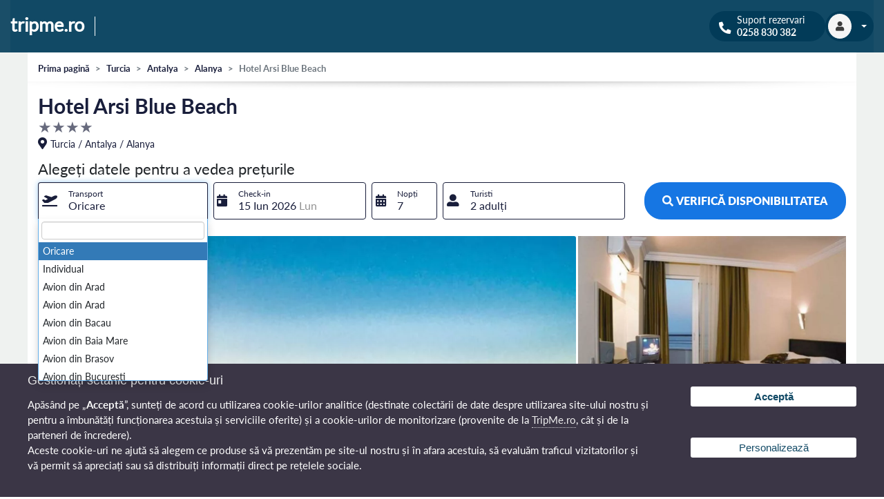

--- FILE ---
content_type: text/html; charset=UTF-8
request_url: https://tripme.ro/turcia/antalya/alanya/hotel-arsi-blue-beach-hotel
body_size: 15561
content:

<!DOCTYPE html>
<html class="no-js" lang="ro">
    <head>
        <!-- Required meta tags -->
        <meta charset="utf-8">
        <meta http-equiv="x-ua-compatible" content="ie=edge">
        <meta name="viewport" content="width=device-width, initial-scale=1.0">

        <link rel="icon" href="/favicon.ico" type="image/x-icon">
        <link rel="apple-touch-icon" sizes="180x180" href="/apple-touch-icon.png">

                <link rel="preload" as="style" href="https://use.fontawesome.com/releases/v5.15.3/css/all.css">
        <link href="https://use.fontawesome.com/releases/v5.15.3/css/all.css" rel="stylesheet">
        
        <meta name="csrf-param" content="_csrf-frontend">
<meta name="csrf-token" content="1ZfXFWgt1cVOADSRgEV1cXgccKfwCh6aGgPNlhfavHnn1plQXhS_iT5PefzyLAwZHEg-xKJAU8V_Ur_BIKjPIA==">
        <title>Hotel Arsi Blue Beach Alanya - Oferte cazare 2026. Rezerva acum!</title>

                    <link rel="preload" href="/fonts/Lato-Bold.ttf" as="font" type="font/ttf" crossorigin>
            <link rel="preload" href="/fonts/Lato-Black.ttf" as="font" type="font/ttf" crossorigin>

            <style>
                @font-face{font-family:'Lato Bold';src:url('/fonts/Lato-Bold.ttf') format('truetype');font-weight:700;font-style:normal;font-display:swap}@font-face{font-family:'Lato Black';src:url('/fonts/Lato-Black.ttf') format('truetype');font-weight:900;font-style:normal;font-display:swap}
            </style>

            <style>.col-12,.col-6,.container,.container-fluid{padding-right:15px;padding-left:15px;width:100%}.navbar,.navbar-nav,.row{display:flex}h1,h2{font-family:Lato,sans-serif;font-weight:400;line-height:1.3;padding:5px 0}body,html,p{line-height:1.25;margin:0;padding:0}.nav-link,.semibold{font-weight:600}body,html{height:100%;font-family:Lato,sans-serif;font-size:14px;-webkit-font-smoothing:antialiased;-moz-osx-font-smoothing:grayscale}*,::after,::before{box-sizing:border-box}.container,.container-fluid{margin-right:auto;margin-left:auto}.row{flex-wrap:wrap;margin-right:-15px;margin-left:-15px}.col-12,.col-6{position:relative;min-height:1px}.col-6{flex:0 0 50%;max-width:50%}.navbar{flex-wrap:wrap;align-items:center;justify-content:space-between;background-color:#114965;padding:.5rem 1rem}.navbar-nav{flex-direction:row;padding-left:0;margin-bottom:0;list-style:none}.nav-link{color:#fff;text-decoration:none;padding:.5rem 1rem;display:block}h1{font-size:35px;margin:0;color:#191e3b}h2{font-size:30px;margin:0}p{font-size:1em}.btn{display:inline-block;font-weight:400;text-align:center;border:1px solid transparent;padding:.375rem .75rem;line-height:1.5;border-radius:.25rem;color:#fff;background-color:#1676e3;transition:color .15s ease-in-out,background-color .15s ease-in-out,border-color .15s ease-in-out,box-shadow .15s ease-in-out;cursor:pointer}.btn-block{display:block;width:100%}.img-fluid{max-width:100%;height:auto}.top-search-form{display:flex;flex-direction:column;gap:.5rem;width:100%}.search-period-drp-container,.sp-container,.st-container,.str-container{flex-basis:auto;width:100%}.search-period-drp-container .date-wrapper{display:flex;align-items:center;height:42px}.search-period-drp-container .selection{display:flex;flex-direction:column;line-height:1.2}.loaded .main-wrapper{visibility:hidden}.icon-load{display:none}footer{order:3;-webkit-order:3}@media screen and (max-width:767px){.col-6{flex:0 0 100%;max-width:100%}h1{font-size:20px}body{font-size:13px!important}.top-search-form{flex-direction:column}}
</style>

                    
        <meta name="keywords" content="vacante Hotel Arsi Blue Beach 2026 Turcia, Hotel Arsi Blue Beach Alanya, cazare Hotel Arsi Blue Beach Alanya">
<meta name="description" content="Oferte cazare Hotel Arsi Blue Beach Alanya si tarife actualizate pentru 2026. Rezerva direct acum online cazare All Inclusive si beneficiaza de super ofertele si reducerile disponibile pe TripMe.ro">
<meta property="og:url" content="https://tripme.ro/turcia/antalya/alanya/hotel-arsi-blue-beach-hotel">
<meta property="og:title" content="Hotel Arsi Blue Beach Alanya - Oferte cazare 2026. Rezerva acum!">
<meta property="og:description" content="Oferte cazare Hotel Arsi Blue Beach Alanya si tarife actualizate pentru 2026. Rezerva direct acum online cazare All Inclusive si beneficiaza de super ofertele si reducerile disponibile pe TripMe.ro">
<meta property="og:image" content="https://tripme.ro/uploads/hotels/2022-02/07/19236/296639.webp">
<meta property="og:site_name" content="TripMe.ro">
<link href="https://tripme.ro/turcia/antalya/alanya/hotel-arsi-blue-beach-hotel" rel="canonical">
<link href="/assets/f9d726d9/themes/smoothness/jquery-ui.min.css?v=1683539753" rel="preload" as="style" onload="this.onload=null;this.rel=&#039;stylesheet&#039;">
<link href="/css/bootstrap/bootstrap-reboot.min.css?v=1666968824" rel="preload" as="style" onload="this.onload=null;this.rel=&#039;stylesheet&#039;">
<link href="/css/bootstrap/bootstrap.min.css?v=1666968824" rel="preload" as="style" onload="this.onload=null;this.rel=&#039;stylesheet&#039;">
<link href="/css/jquery.fancybox.min.css?v=1683539744" rel="preload" as="style" onload="this.onload=null;this.rel=&#039;stylesheet&#039;">
<link href="/css/animate.min.css?v=1683539744" rel="preload" as="style" onload="this.onload=null;this.rel=&#039;stylesheet&#039;">
<link href="/css/select2.min.css?v=1666968824" rel="preload" as="style" onload="this.onload=null;this.rel=&#039;stylesheet&#039;">
<link href="/css/fonts.css?v=1713441040" rel="preload" as="style" onload="this.onload=null;this.rel=&#039;stylesheet&#039;">
<link href="/css/styles.css?v=1765978530" rel="preload" as="style" onload="this.onload=null;this.rel=&#039;stylesheet&#039;">
<link href="/assets/17144436/custom-search-select2.css?v=1757323061" rel="preload" as="style" onload="this.onload=null;this.rel=&#039;stylesheet&#039;">
<link href="/assets/1fef17af/css/searchform.css?v=1754672121" rel="preload" as="style" onload="this.onload=null;this.rel=&#039;stylesheet&#039;">
<link href="/assets/865ba143/css/activeform.min.css?v=1612084140" rel="preload" as="style" onload="this.onload=null;this.rel=&#039;stylesheet&#039;">
<link href="/assets/35118bfe/css/searchperiod.css?v=1754672121" rel="preload" as="style" onload="this.onload=null;this.rel=&#039;stylesheet&#039;">
<link href="/assets/c92c3f39/css/searchtransport.css?v=1744296480" rel="preload" as="style" onload="this.onload=null;this.rel=&#039;stylesheet&#039;">
<link href="/assets/17f70099/css/select2.min.css?v=1683297075" rel="preload" as="style" onload="this.onload=null;this.rel=&#039;stylesheet&#039;">
<link href="/assets/1e334127/css/select2-addl.min.css?v=1683297075" rel="preload" as="style" onload="this.onload=null;this.rel=&#039;stylesheet&#039;">
<link href="/assets/1e334127/css/select2-bootstrap.min.css?v=1683297075" rel="preload" as="style" onload="this.onload=null;this.rel=&#039;stylesheet&#039;">
<link href="/assets/4e51a17a/css/kv-widgets.min.css?v=1612871584" rel="preload" as="style" onload="this.onload=null;this.rel=&#039;stylesheet&#039;">
<link href="/assets/6bcd462e/css/daterangepicker.min.css?v=1675697813" rel="preload" as="style" onload="this.onload=null;this.rel=&#039;stylesheet&#039;">
<link href="/assets/6bcd462e/css/daterangepicker-kv.min.css?v=1675697813" rel="preload" as="style" onload="this.onload=null;this.rel=&#039;stylesheet&#039;">
<link href="/assets/cd6a4e1/css/searchtourists.css?v=1744296480" rel="preload" as="style" onload="this.onload=null;this.rel=&#039;stylesheet&#039;">
<link href="/assets/65d880aa/tourists-selection.css?v=1744296486" rel="preload" as="style" onload="this.onload=null;this.rel=&#039;stylesheet&#039;">
<link href="/assets/3d799887/contentnav.css?v=1768994774" rel="preload" as="style" onload="this.onload=null;this.rel=&#039;stylesheet&#039;">
<link href="/assets/69587e41/leaflet.css?v=1713441195" rel="preload" as="style" onload="this.onload=null;this.rel=&#039;stylesheet&#039;">
<script src="/assets/6bcd462e/js/moment.min.js?v=1675697813" defer></script>
<script src="/assets/6bcd462e/js/locales/ro.js?v=1675697813" defer></script>
<script>document.addEventListener('DOMContentLoaded', function() { var s2options_6cc131ae = {"themeCss":".select2-container--bootstrap","sizeCss":"","doReset":true,"doToggle":false,"doOrder":false}; });
document.addEventListener('DOMContentLoaded', function() { window.select2_51fae44a = {"escapeMarkup":function (markup) { return markup; },"templateSelection":function (state) {return "<i class=\"fas fa-plane-departure\"></i><span class=\"custom-selection\"><span class=\"selection-label\">Transport</span><span class=\"selection-text\">" + state.text + "</span>" },"theme":"bootstrap","width":"100%","language":"en-US"};
 });
document.addEventListener('DOMContentLoaded', function() { window.daterangepicker_6403d5b1 = {"locale":{"format":"DD.MM.YYYY","separator":" ","daysOfWeek":["Du","Lu","Ma","Mi","Jo","Vi","Sâ"],"applyLabel":"Apply","cancelLabel":"Cancel","fromLabel":"From","toLabel":"To","weekLabel":"W","customRangeLabel":"Custom Range","monthNames":moment.monthsShort(),"firstDay":moment.localeData()._week.dow},"autoApply":true,"opens":"right","startDate":"15.06.2026","endDate":"22.06.2026","minDate":"22\/01\/2026","template":"        \u003Cdiv class=\u0022daterangepicker\u0022 data-c=\u0022search-period-from-container\u0022 data-r-c=\u0022search-period-to-container\u0022 data-ch-in-c=\u0022search-period-from-container\u0022 data-ch-out-c=\u0022search-period-to-container\u0022 data-is-ch-out=\u00220\u0022\u003E\n            \u003Cdiv class=\u0022ranges\u0022\u003E\u003C\/div\u003E\n            \u003Cdiv class=\u0022drp-calendar left\u0022\u003E\n                \u003Cdiv class=\u0022calendar-table\u0022\u003E\u003C\/div\u003E\n                \u003Cdiv class=\u0022calendar-time\u0022\u003E\u003C\/div\u003E\n            \u003C\/div\u003E\n            \u003Cdiv class=\u0022drp-calendar right\u0022\u003E\n                \u003Cdiv class=\u0022calendar-table\u0022\u003E\u003C\/div\u003E\n                \u003Cdiv class=\u0022calendar-time\u0022\u003E\u003C\/div\u003E\n            \u003C\/div\u003E\n            \u003Cdiv class=\u0022drp-buttons\u0022\u003E\n                \u003Cspan class=\u0022drp-selected\u0022\u003E\u003C\/span\u003E\n                \u003Cbutton class=\u0022cancelBtn\u0022 type=\u0022button\u0022\u003E\u003C\/button\u003E\n                \u003Cbutton class=\u0022applyBtn\u0022 disabled=\u0022disabled\u0022 type=\u0022button\u0022\u003E\u003C\/button\u003E\n            \u003C\/div\u003E\n        \u003C\/div\u003E","cancelButtonClasses":"btn-default","language":"ro","autoUpdateInput":false};
 });
document.addEventListener('DOMContentLoaded', function() { window.daterangepicker_38ac5d67 = {"locale":{"format":"DD.MM.YYYY","separator":" ","daysOfWeek":["Du","Lu","Ma","Mi","Jo","Vi","Sâ"],"applyLabel":"Apply","cancelLabel":"Cancel","fromLabel":"From","toLabel":"To","weekLabel":"W","customRangeLabel":"Custom Range","monthNames":moment.monthsShort(),"firstDay":moment.localeData()._week.dow},"autoApply":true,"opens":"right","startDate":"15.06.2026","endDate":"22.06.2026","minDate":"22\/01\/2026","template":"        \u003Cdiv class=\u0022daterangepicker\u0022 data-c=\u0022search-period-to-container\u0022 data-r-c=\u0022search-period-from-container\u0022 data-ch-in-c=\u0022search-period-from-container\u0022 data-ch-out-c=\u0022search-period-to-container\u0022 data-is-ch-out=\u00221\u0022\u003E\n            \u003Cdiv class=\u0022ranges\u0022\u003E\u003C\/div\u003E\n            \u003Cdiv class=\u0022drp-calendar left\u0022\u003E\n                \u003Cdiv class=\u0022calendar-table\u0022\u003E\u003C\/div\u003E\n                \u003Cdiv class=\u0022calendar-time\u0022\u003E\u003C\/div\u003E\n            \u003C\/div\u003E\n            \u003Cdiv class=\u0022drp-calendar right\u0022\u003E\n                \u003Cdiv class=\u0022calendar-table\u0022\u003E\u003C\/div\u003E\n                \u003Cdiv class=\u0022calendar-time\u0022\u003E\u003C\/div\u003E\n            \u003C\/div\u003E\n            \u003Cdiv class=\u0022drp-buttons\u0022\u003E\n                \u003Cspan class=\u0022drp-selected\u0022\u003E\u003C\/span\u003E\n                \u003Cbutton class=\u0022cancelBtn\u0022 type=\u0022button\u0022\u003E\u003C\/button\u003E\n                \u003Cbutton class=\u0022applyBtn\u0022 disabled=\u0022disabled\u0022 type=\u0022button\u0022\u003E\u003C\/button\u003E\n            \u003C\/div\u003E\n        \u003C\/div\u003E","cancelButtonClasses":"btn-default","language":"ro","autoUpdateInput":false};
 });
document.addEventListener('DOMContentLoaded', function() { window.select2_2b9118e1 = {"escapeMarkup":function (markup) { return markup; },"templateSelection":function (state) {return "<i class=\"fas fa-calendar-alt\"></i><span class=\"custom-selection\"><span class=\"selection-label\">Nopți</span><span class=\"selection-text\">" + state.text + "</span>" },"theme":"bootstrap","width":"100%","minimumResultsForSearch":Infinity,"language":"en-US"};
 });
document.addEventListener('DOMContentLoaded', function() { if (typeof window.customSearchBaseUrl === 'undefined') {
    window.customSearchBaseUrl = '/';
} });</script>
        
            </head>
    <body class="loaded" data-spy="scroll" data-target="#navbar-example">
                <!-- BEGIN BODY -->

        
        <div class="main-wrapper">
            <!-- BEGIN HEADER -->
            <header class="with-waves">
                
                <div class="bottom-navbar">
                    <div class="container-fluid">
                        <nav class="navbar navbar-expand-lg">
                            <a class="navbar-site" href="/">
                                tripme.ro
                            </a>
                            <div class="navbar-separator d-none d-lg-block"></div>

                            <div class="navbar-icons d-flex d-lg-none">
                                                                    <div class="navbar-icon">
                                        <a class="semibold" href="tel:0258 830 382">
                                            <i class="fas fa-phone-alt"></i>
                                        </a>
                                    </div>
                                
                                <div class="navbar-icon m-m-opnr" data-type="0"><i class="fas fa-user"></i></div>

                                <div class="navbar-icon navbar-toggler collapsed" type="button" data-toggle="collapse"
                                     data-target="#navbarNav" aria-controls="navbarNav" aria-expanded="false"
                                     aria-label="Toggle navigation">
                                    <i class="fas fa-bars"></i>
                                </div>
                            </div>

                            <div class="collapse navbar-collapse double_menu" id="navbarNav">
                                                            </div>

                            <div class="navbar-right d-none d-lg-flex">
                                                                    <div class="company-call-center">
                                        <i class="fas fa-phone-alt mr-2 mt-1"></i>
                                        <span class="d-flex flex-column">
                                            <span class="mb-1">Suport rezervari</span>
                                            <a class="semibold" href="tel:0258 830 382">0258 830 382</a>
                                        </span>
                                    </div>
                                
                                <div class="nav-item user-info">
                                    <div class="nav-link dropdown-toggle">
                                        <span><i class="fas fa-user"></i></span>
                                    </div>
                                    <div class="mega-menu">
                                        <ul class="menu">
                                            <li><a href="/rezervari">Rezervarile mele</a></li>
                                            <li><a href="/contact">Contact</a></li>
                                        </ul>
                                    </div>
                                </div>
                            </div>
                        </nav>
                    </div>
                </div>
            </header>
            <!-- HEADER EOF   -->

            <!-- BEGIN CONTENT -->
            <main class="content d-flex flex-column">
                
                                    <section class="top-section mb-0 pb-0 pt-0">
                        <div class="wrapper">
                            <div class="container-fluid">
                                                                <div class="row bottom_shadow">
                                    <div class="col-12">
                                        <div id="top-search-pjax" data-pjax-container="" data-pjax-timeout="300000" data-action="/search/get-top-search-form-view?topSearch=1">                                                                                    </div>                                    </div>

                                    <div class="col-md-12">
                                        <nav aria-label="breadcrumb">
                                            <ol class="breadcrumb" itemscope itemtype="https://schema.org/BreadcrumbList"><li class='breadcrumb-item' itemprop='itemListElement' itemscope itemtype='https://schema.org/ListItem'><a href="/" itemprop="item"><span itemprop="name">Prima pagină</span></a><meta itemprop="position" content="1"></li>
<li class='breadcrumb-item' itemprop='itemListElement' itemscope itemtype='https://schema.org/ListItem'><a href="https://tripme.ro/turcia" itemprop="item"><span itemprop="name">Turcia</span></a><meta itemprop="position" content="2"></li>
<li class='breadcrumb-item' itemprop='itemListElement' itemscope itemtype='https://schema.org/ListItem'><a href="https://tripme.ro/oferte-litoral-antalya" itemprop="item"><span itemprop="name">Antalya</span></a><meta itemprop="position" content="3"></li>
<li class='breadcrumb-item' itemprop='itemListElement' itemscope itemtype='https://schema.org/ListItem'><a href="https://tripme.ro/oferte-litoral-alanya" itemprop="item"><span itemprop="name">Alanya</span></a><meta itemprop="position" content="4"></li>
<li class='breadcrumb-item active' aria-current='page'><span>Hotel Arsi Blue Beach</span></li>
</ol>                                        </nav>
                                    </div>
                                                                    </div>
                                                            </div>
                        </div>
                    </section>
                
                
<section id="overview" class="hotel_description">
    <div class="wrapper">
        <div class="container-fluid" itemscope itemtype="https://schema.org/Hotel">
            <meta itemprop="url" content="https://tripme.ro/turcia/antalya/alanya/hotel-arsi-blue-beach-hotel">
            <div class="row">
                <div class="col-md-8">
                    <div class="hotel-name">
                        <h1 class="titleh1 d-flex flex-column pb-0 pt-1">Hotel Arsi Blue Beach</h1>
                        <meta itemprop="name" content="Hotel Arsi Blue Beach">
                    </div>
                    <div class="hotel-info d-flex flex-row">
                        <div class="hotel-info-left d-flex flex-column">
                            <span class="hotel-rating p-0">
                                <span itemprop="starRating" itemscope itemtype="https://schema.org/Rating">
                                    <meta itemprop="ratingValue" content="4">
                                    <span class="star"></span><span class="star"></span><span class="star"></span><span class="star"></span>                                </span>
                                <meta itemprop="priceRange" content="Rezervă cu preţuri începând de la 48.86 EUR per noapte">
                            </span>

                            <span class="hotel-location mt-auto" itemprop="address" itemscope itemtype="https://schema.org/PostalAddress">
                                <meta itemprop="addressCountry" content="Turcia">
                                <meta itemprop="addressLocality" content="Alanya">
                                <span>
                                    <i class="fas fa-map-marker-alt"></i>
                                    <span>Turcia / Antalya / Alanya</span>
                                </span>
                            </span>
                        </div>

                                            </div>
                </div>
                            </div>

                        <div class="row mt-md-3">
                <div class="col-12">
                    <div id="top-search-pjax" data-pjax-container="" data-pjax-timeout="300000" data-action="/search/get-top-search-form-view?topSearch=1">                        <div class="row">
    <div class="col-12">
                <div id="search-form-container-anchor"></div>
                <div class="row no-gutters search-form-container">
            <div id="top-search-form-pjax" class="col-12 top-static-search-form hotel-page" data-pjax-container="" data-pjax-timeout="300000" data-action="/search/get-top-search-form-view?topSearch=1">                <div class="mobile-view">
                    <span>
                        <i class="fas fa-map-marker-alt mr-1"></i>
                        <span>Hotel Arsi Blue Beach</span>

                                                    <span class="edit">Editati</span>
                                            </span>
                    <span>
                        <span>
                            <i class="fas fa-calendar-alt mr-1"></i>
                            <span>15 Iun - 22 Iun <span class="semibold">(7  nopți)</span></span>
                        </span>
                        <span class="ml-1">
                            <i class="fas fa-user-friends mr-1"></i>
                            <span>2 adulți</span>
                        </span>
                    </span>
                </div>

                <div class="top-search-form" data-role="search_box">
                    <div class="top-search-mobile-header">
                        <span>Verificați camerele și tarifele</span>
                        <span class="close-top-search-mobile-view">
                            <svg width="24" height="24" viewBox="0 0 24 24" xmlns="http://www.w3.org/2000/svg" fill="none" stroke="#ffffff" stroke-width="2" stroke-linecap="round" stroke-linejoin="round">
                                <line x1="6" y1="6" x2="18" y2="18"/>
                                <line x1="18" y1="6" x2="6" y2="18"/>
                            </svg>
                        </span>
                    </div>
                    <div class="hotel-page-search-header">
                        <span>Alegeți datele pentru a vedea prețurile</span>
                    </div>
                                        <form id="sform" class="search-form form-vertical" action="/v2/search" method="get">                        <div class="mt-2 error-summary" style="display:none">Vă rugăm corectați următoarele erori<ul></ul></div>
                        <input type="hidden" name="SF[sort]" value="5">                        <input type="hidden" class="non-static-field" name="SF[category]" value="0">                        <input type="hidden" class="non-static-field" name="SF[f]">                        <input type="hidden" class="non-static-field" name="SF[tag_id]">                        <input type="hidden" class="non-static-field" name="SF[tag_name]" value="">                        <input type="hidden" class="non-static-field" name="SF[pageType]" value="4">                        <input type="hidden" class="non-static-field" name="SF[category_id]">                        <input type="hidden" class="non-static-field" name="SF[country_category_id]">                        <input type="hidden" name="search_form_old_destination" value="h592">                        <input type="hidden" name="has_package" value="1">
                        <div class="top-sf">
                            <div class="top-sf-left">
                                <div class="sd-container d-none">
                                    
<div class="top-search-destination-container highlight-addon field-destination">
<select id="destination" class="form-control search-form-destination" name="SF[destination]" aria-describedby="basic-addon" data-role="field_destinatie" data-is-trigger="false">
<option value="h592" selected data-has-package="true">Hotel Arsi Blue Beach, Alanya</option>
</select><div class="help-block"></div>
</div>
                                </div>
                                <div class="str-container">
                                    
<input type="hidden" id="sf-transport" class="transport" name="SF[transport]" value="0"><input type="hidden" id="sf-departure" class="select-departure" name="SF[departure]">
<div class="tr-dep-field highlight-addon field-sf-tr_dep">
<div class="kv-plugin-loading loading-sf-tr_dep">&nbsp;</div><select id="sf-tr_dep" class="tr-dep form-control" name="SF[tr_dep]" data-s2-options="s2options_6cc131ae" data-krajee-select2="select2_51fae44a" style="width: 1px; height: 1px; visibility: hidden;">
<option value="0" selected>Oricare</option>
<option value="1">Individual</option>
<option value="2_d164">Avion din Arad</option>
<option value="2_d6305">Avion din Arad</option>
<option value="2_d165">Avion din Bacau</option>
<option value="2_d166">Avion din Baia Mare</option>
<option value="2_d174">Avion din Brasov</option>
<option value="2_d175">Avion din Bucuresti</option>
<option value="2_d270">Avion din Budapesta</option>
<option value="2_d149">Avion din Chisinau</option>
<option value="2_d461">Avion din Cluj Napoca</option>
<option value="2_d184">Avion din Constanta</option>
<option value="2_d185">Avion din Craiova</option>
<option value="2_d196">Avion din Iasi</option>
<option value="2_d204">Avion din Oradea</option>
<option value="2_d214">Avion din Satu Mare</option>
<option value="2_d217">Avion din Sibiu</option>
<option value="2_d222">Avion din Suceava</option>
<option value="2_d223">Avion din Targu Mures</option>
<option value="2_d224">Avion din Timisoara</option>
<option value="2_d226">Avion din Tulcea</option>
</select>
</div>
                                </div>
                                <div class="sp-container with-package">
                                    
<div class="search-period-main-drp-container main-drp-container">
    <div class="check-in-field with-package highlight-addon field-search-period-from required">


<div id="search-period-from-container" class="search-period-drp-container kv-drp-container" data-c="search-period-from-container" data-r-c="search-period-to-container" data-ch-in-c="search-period-from-container" data-ch-out-c="search-period-to-container" data-is-ch-out="0">        <div class="kv-drp-dropdown">
            <span class="date-wrapper ">
                <span class="search-period-icon">
                    <i class="fas fa-calendar-day"></i>
                </span>
                <span class="selection">
                    <span class="selection-label">Check-in</span>
                    <span class="selection-text">
                        <span class="check-day">15</span>
                        <span class="check-month-year-day-wrapper">
                            <span class="check-month-year-wrapper">
                                <span class="check-month">Iun</span>
                                <span class="check-year">2026</span>
                            </span>
                            <span class="check-day-of-week">Lun</span>
                        </span>
                        <span class="input-default-text">Alegeți data</span>
                    </span>
                </span>
            </span>
        </div> <input type="hidden" id="search-period-from" class="search-period-from-input" name="SF[date]" value="15.06.2026" aria-required="true" data-krajee-daterangepicker="daterangepicker_6403d5b1"></div>

<div class="help-block"></div>

</div>
    <div class="check-out-field ml-2 d-none highlight-addon field-search-period-to">


<div id="search-period-to-container" class="search-period-drp-container kv-drp-container" data-c="search-period-to-container" data-r-c="search-period-from-container" data-ch-in-c="search-period-from-container" data-ch-out-c="search-period-to-container" data-is-ch-out="1">        <div class="kv-drp-dropdown">
            <span class="date-wrapper ">
                <span class="search-period-icon">
                    <i class="fas fa-calendar-day"></i>
                </span>
                <span class="selection">
                    <span class="selection-label">Check-out</span>
                    <span class="selection-text">
                        <span class="check-day">22</span>
                        <span class="check-month-year-day-wrapper">
                            <span class="check-month-year-wrapper">
                                <span class="check-month">Iun</span>
                                <span class="check-year">2026</span>
                            </span>
                            <span class="check-day-of-week">Lun</span>
                        </span>
                        <span class="input-default-text">Alegeți data</span>
                    </span>
                </span>
            </span>
        </div> <input type="hidden" id="search-period-to" class="search-period-to-input" name="SF[check_out]" value="22.06.2026" data-krajee-daterangepicker="daterangepicker_38ac5d67"></div>

<div class="help-block"></div>

</div>    <div class="nights-field ml-2 highlight-addon field-search-period-nights required">
<div class="kv-plugin-loading loading-search-period-nights">&nbsp;</div><select id="search-period-nights" class="search-period-nights form-control" name="SF[nights]" aria-required="true" data-s2-options="s2options_6cc131ae" data-krajee-select2="select2_2b9118e1" style="width: 1px; height: 1px; visibility: hidden;">
<option value="1">1</option>
<option value="2">2</option>
<option value="3">3</option>
<option value="4">4</option>
<option value="5">5</option>
<option value="6">6</option>
<option value="7" selected>7</option>
<option value="8">8</option>
<option value="9">9</option>
<option value="10">10</option>
<option value="11">11</option>
<option value="12">12</option>
<option value="13">13</option>
<option value="14">14</option>
<option value="15">15</option>
<option value="16">16</option>
<option value="17">17</option>
<option value="18">18</option>
<option value="19">19</option>
<option value="20">20</option>
<option value="21">21</option>
<option value="22">22</option>
<option value="23">23</option>
<option value="24">24</option>
<option value="25">25</option>
<option value="26">26</option>
<option value="27">27</option>
<option value="28">28</option>
</select>
</div></div>
                                </div>
                                <div class="st-container with-package">
                                    
<div class="dropdown search-tourists-dropdown " id="search-tourists-dropdown">
    <button class="btn w-100 dropdown-toggle" type="button" id="search-tourists-dropdown-btn" data-toggle="dropdown" aria-haspopup="true" aria-expanded="false">
                <span class="tourists-wrapper">
            <i class="fas fa-user-alt"></i>
            <span class="selection">
                <span class="selection-label">Turisti</span>
                <span class="selection-text">
                    <span class="adults-count">2</span>
                    <span class="adults-text">adulți</span>
                    <span class="children-wrapper d-none">
                        <span class="tourists-separator-text">si</span>
                        <span class="children-count">0</span>
                        <span class="children-text"></span>
                    </span>
                </span>
            </span>
        </span>    </button>
        <div id="tourists-form-selection">
        <div class="field-adulti highlight-addon required field-adulti required">
<input type="hidden" id="adulti" class="form-control" name="SF[adults]" value="2">
</div>        <div class="field-copii highlight-addon field-copii">
<input type="hidden" id="copii" class="form-control" name="SF[children]" value="0">
</div>        <div id="tourists-form-selection-children-ages">
                    </div>
    </div>
    <div class="dropdown-menu dropdown-menu-left-align p-3 w-100" aria-labelledby="search-tourists-dropdown-btn">
        <div id="tourists-selection-container">
    <div class="adults-selection">
        <span>Adulți</span>
        <span>
            <button class="counter-btn" type="button" aria-label="Decrease the number of adults" tabindex="-1" data-val="-1" >
                <svg width="24" height="24" viewBox="0 0 24 24" fill="none" xmlns="http://www.w3.org/2000/svg">
                    <rect x="5" y="11" width="14" height="2" fill="#212529"/>
                </svg>
            </button>
            <span class="adults-count">2</span>
            <button class="counter-btn" type="button" aria-label="Increase the number of adults" tabindex="-1" data-val="1">
                <svg width="24" height="24" viewBox="0 0 24 24" fill="none" xmlns="http://www.w3.org/2000/svg">
                    <rect x="5" y="11" width="14" height="2" fill="#212529"/>
                    <rect x="11" y="5" width="2" height="14" fill="#212529"/>
                </svg>
            </button>
        </span>
    </div>

    <div class="added-children-list">
            </div>

    <div class="children-selection">
        <button tabindex="-1" type="button" aria-label="Increase the number of children">
            <span>Adaugă un copil</span>
            <svg width="24" height="24" viewBox="0 0 24 24" fill="none" xmlns="http://www.w3.org/2000/svg">
                <path d="M5 8l7 8 7-8" stroke="#212529" stroke-width="2" stroke-linecap="round" stroke-linejoin="round"/>
            </svg>
        </button>
            <div class="children-age-list-container d-none">
        <ul class="children-age-list">
                            <li class="add-child" data-age="0">0 ani</li>
                            <li class="add-child" data-age="1">1 ani</li>
                            <li class="add-child" data-age="2">2 ani</li>
                            <li class="add-child" data-age="3">3 ani</li>
                            <li class="add-child" data-age="4">4 ani</li>
                            <li class="add-child" data-age="5">5 ani</li>
                            <li class="add-child" data-age="6">6 ani</li>
                            <li class="add-child" data-age="7">7 ani</li>
                            <li class="add-child" data-age="8">8 ani</li>
                            <li class="add-child" data-age="9">9 ani</li>
                            <li class="add-child" data-age="10">10 ani</li>
                            <li class="add-child" data-age="11">11 ani</li>
                            <li class="add-child" data-age="12">12 ani</li>
                            <li class="add-child" data-age="13">13 ani</li>
                            <li class="add-child" data-age="14">14 ani</li>
                            <li class="add-child" data-age="15">15 ani</li>
                            <li class="add-child" data-age="16">16 ani</li>
                            <li class="add-child" data-age="17">17 ani</li>
                    </ul>
    </div>
    </div>
</div>
    </div>
</div>
                                </div>
                            </div>

                            <div class="top-sf-right">
                                <button type="submit" class="btn text-uppercase bold search-form-btn"><i class="fas fa-search"></i> <span><span>verifiсă</span> <span>disponibilitatea</span></span></button>
                            </div>
                        </div>
                    </form>                </div>
            </div>        </div>
        <div class="large-search-form-overlay d-none"></div>
    </div>
</div>
                    </div>                </div>
            </div>
            
            <div class="row mt-md-3">
                                                    <div class="col-12 sort-1">
                        <div class="hotel-images-container">
                            <div class="hotel-image-big-cont sort-2">
                                <div class="card" itemprop="image" itemscope itemtype="https://schema.org/ImageObject">
                                    <a href="https://tripme.ro/uploads/hotels/2022-02/07/19236/296639.webp" rel="gallery_group" data-fancybox="images" class="gallery-item">
                                        <picture>
                                                                                            <source media="(min-width: 1024px)" srcset="https://tripme.ro/uploads/hotels/2022-02/07/19236/296639.webp">
                                                                                            <source media="(min-width: 1920px)" srcset="https://tripme.ro/uploads/hotels/2022-02/07/19236/296639_l.webp">
                                                                                        <img class="card-img card-img-hotel lazy-main-image" src="https://tripme.ro/uploads/hotels/2022-02/07/19236/296639_s.webp" alt="Hotel Arsi Blue Beach" fetchpriority="high" itemprop="url" content="https://tripme.ro/uploads/hotels/2022-02/07/19236/296639_s.webp">
                                        </picture>
                                    </a>
                                </div>
                            </div>

                                                                                                <div class="hotel-image-small-cont hotel-gallery">
                                        <a href="https://tripme.ro/uploads/hotels/2019-11/12/592/2112.webp" rel="gallery_group" data-fancybox="images" class="gallery-item" itemprop="image" itemscope itemtype="https://schema.org/ImageObject">
                                            <picture>
                                                                                                    <source media="(min-width: 1024px)" srcset="https://tripme.ro/uploads/hotels/2019-11/12/592/2112.webp">
                                                                                                    <source media="(min-width: 1920px)" srcset="https://tripme.ro/uploads/hotels/2019-11/12/592/2112_l.webp">
                                                                                                <img src="https://tripme.ro/uploads/hotels/2019-11/12/592/2112_s.webp" alt="Hotel Arsi Blue Beach" class="img-fluid w-100" itemprop="url" content="https://tripme.ro/uploads/hotels/2019-11/12/592/2112_s.webp" loading="lazy">
                                            </picture>
                                        </a>
                                    </div>
                                                                                                                                <div class="hotel-image-small-cont hotel-gallery">
                                        <a href="https://tripme.ro/uploads/hotels/2022-02/07/19236/296638.webp" rel="gallery_group" data-fancybox="images" class="gallery-item" itemprop="image" itemscope itemtype="https://schema.org/ImageObject">
                                            <picture>
                                                                                                    <source media="(min-width: 1024px)" srcset="https://tripme.ro/uploads/hotels/2022-02/07/19236/296638.webp">
                                                                                                    <source media="(min-width: 1920px)" srcset="https://tripme.ro/uploads/hotels/2022-02/07/19236/296638_l.webp">
                                                                                                <img src="https://tripme.ro/uploads/hotels/2022-02/07/19236/296638_s.webp" alt="Hotel Arsi Blue Beach" class="img-fluid w-100" itemprop="url" content="https://tripme.ro/uploads/hotels/2022-02/07/19236/296638_s.webp" loading="lazy">
                                            </picture>
                                        </a>
                                    </div>
                                                                                                                                <a href="https://tripme.ro/uploads/hotels/2022-02/07/19236/296642.webp" rel="gallery_group" data-fancybox="images" class="gallery-item d-none" itemprop="image" itemscope itemtype="https://schema.org/ImageObject"></a>
                                                                                                                                <a href="https://tripme.ro/uploads/hotels/2019-11/12/592/2108.webp" rel="gallery_group" data-fancybox="images" class="gallery-item d-none" itemprop="image" itemscope itemtype="https://schema.org/ImageObject"></a>
                                                                                                                                <a href="https://tripme.ro/uploads/hotels/2019-11/12/592/2109.webp" rel="gallery_group" data-fancybox="images" class="gallery-item d-none" itemprop="image" itemscope itemtype="https://schema.org/ImageObject"></a>
                                                                                                                                <a href="https://tripme.ro/uploads/hotels/2019-11/12/592/2111.webp" rel="gallery_group" data-fancybox="images" class="gallery-item d-none" itemprop="image" itemscope itemtype="https://schema.org/ImageObject"></a>
                                                                                                                                <a href="https://tripme.ro/uploads/hotels/2022-02/07/19236/296640.webp" rel="gallery_group" data-fancybox="images" class="gallery-item d-none" itemprop="image" itemscope itemtype="https://schema.org/ImageObject"></a>
                                                                                                                                <a href="https://tripme.ro/uploads/hotels/2022-02/07/19236/296641.webp" rel="gallery_group" data-fancybox="images" class="gallery-item d-none" itemprop="image" itemscope itemtype="https://schema.org/ImageObject"></a>
                                                                                                                                <a href="https://tripme.ro/uploads/hotels/2019-11/12/592/2107.webp" rel="gallery_group" data-fancybox="images" class="gallery-item d-none" itemprop="image" itemscope itemtype="https://schema.org/ImageObject"></a>
                                                                                                                                <a href="https://tripme.ro/uploads/hotels/2019-11/12/592/2110.webp" rel="gallery_group" data-fancybox="images" class="gallery-item d-none" itemprop="image" itemscope itemtype="https://schema.org/ImageObject"></a>
                                                                                    </div>
                    </div>
                            </div>

            
<div style="height: 41px;">
    <div class="row hotel-content-nav-menu">
        <div class="col-12">
            <ul class="nav mt-2">
                <li class="nav-item">
                    <a class="nav-link active" href="#overview" onclick="return false;">Descriere</a>
                </li>
                <li class="nav-item">
                    <a class="nav-link" href="#rooms" onclick="return false;">Camere</a>
                </li>
                <li class="nav-item">
                    <a class="nav-link" href="#facilities" onclick="return false;">Facilități</a>
                </li>
            </ul>
        </div>
    </div>
    <div id="hotel-content-nav-menu-mobile-anchor"></div>
</div>

            <div class="row">
                <div class="col-12 col-md-8 mt-3">
                                        <div class="row popular-facilities-container mb-4">
                        <div class="col-12">
                            <h2 class="mb-2 category-title">
                                Cele mai apreciate facilități
                            </h2>
                            <div class="popular-facilities">
                                                                    <div class="pt-1 pb-1 mb-2 d-flex popular-facility-item">
                                                                                    <i class="fa fa-solid fa-car font-size-1rem" aria-hidden="true"></i>
                                                                                <span class="ml-2">Parcare</span>                                    </div>
                                                                    <div class="pt-1 pb-1 mb-2 d-flex popular-facility-item">
                                                                                    <i class="fa fas fa-swimmer font-size-1rem" aria-hidden="true"></i>
                                                                                <span class="ml-2">Piscină exterioară</span>                                    </div>
                                                            </div>
                        </div>
                    </div>
                    
                                        <div class="row hotel-description-container mb-4">
                        <div class="col-12">
                            <p itemprop="description">
                                Situat în stațiunea Alanya, hotelul oferă oaspeților zonă de piscină exterioară, parcare și internet. 



Hotelul dispune de spa center destinat sesiunilor de relaxare, tratamente spa și îngrijire personală.                            </p>
                        </div>
                    </div>
                    
                                    </div>

                <div class="col-12 col-md-4 mt-3">
                                        <div class="property-highlights mb-3 p-3">
                        <h3 class="property-highlights-heading">Ce oferă Hotel Arsi Blue Beach Alanya?</h3>
                                                <div class="row">
                            <div class="col-12 d-flex flex-row item">
                                <div class="info-icon">
                                    <i class="fas fa-solid fa-car font-size-1-5rem"></i>
                                </div>
                                <div>
                                    <p>Parcare disponibilă gratuit la hotel</p>
                                </div>
                            </div>
                        </div>
                                                <div class="row">
                            <div class="col-12 d-flex flex-row item">
                                <div class="info-icon">
                                    <i class="fas fas fa-swimmer font-size-1-5rem"></i>
                                </div>
                                <div>
                                    <p>Există 1 piscină exterioară</p>
                                </div>
                            </div>
                        </div>
                                            </div>
                    
                    <button type="button" class="btn btn-block hotel-page-book-now-btn book-now-action">Rezervaţi acum</button>

                    
                    
    <div class="mt-3 preview-map-container">
        <h4 class="map-title bold">Descoperiți zona</h4>
        <div class="map pointer view-on-map mb-2" data-h-id="592">
<div id="hotel-map-preview" style="height: 200px;"></div></div>
        <a href="#" class="view-on-map" data-h-id="592" onclick="return false;">
            <span>Vezi harta</span>
            <i class="fas fa-chevron-right link-arrow-size ml-2"></i>
        </a>
    </div>
<div itemprop="geo" itemscope itemtype="https://schema.org/GeoCoordinates">
    <meta itemprop="latitude" content="36.5257263184" />
    <meta itemprop="longitude" content="32.0511093140" />
</div>
                </div>
            </div>

            <div id="hotel-offers" data-pjax-container="" data-pjax-timeout="300000">
<form id="hotel-page-search-form" class="d-none" action="/search/hotel-search-v2" method="get" data-pjax>
<input type="hidden" name="hotel_id" value="592">
<input type="hidden" name="search_mode" value="1">
<div class="form-group field-sf-destination">

<input type="hidden" id="sf-destination" class="search-hotel destination-select" name="SF[destination]" value="h592">

</div><div class="form-group field-sf-r_id">

<input type="hidden" id="sf-r_id" class="form-control" name="SF[r_id]">

</div><div class="form-group field-sf-p_id">

<input type="hidden" id="sf-p_id" class="form-control" name="SF[p_id]">

</div><div class="form-group field-sf-tr_dep">

<input type="hidden" id="sf-tr_dep" class="form-control" name="SF[tr_dep]" value="0">

</div>
<div class="search_box p-3 mt-lg-3 small-select-2" data-role="search_box">
    <div class="search_box__body">
        <div class="form-row">
            <div class="col-lg-4 mb-2">
                <div class="form-group field-sf-transport">
<label class="control-label" for="sf-transport">Transport</label>
<select id="sf-transport" class="custom-select mr-sm-2 custom-select-sm transport" name="SF[transport]" data-role="select_transport-h-old">
<option value="0" selected>Oricare</option>
<option value="1">Individual</option>
<option value="2">Avion</option>
<option value="3">Autocar</option>
</select>

</div>            </div>

            <div class="col-xl-4 col-lg-6 mb-2" data-role="show_fields">
                <div data-role="punct_de_plecare">
                <div class="form-group field-sf-departure">
<label class="control-label" for="sf-departure">Punct de plecare</label>
<select id="sf-departure" class="custom-select custom-select-sm none-arrows departure-select departure-old" name="SF[departure]">

</select>

</div>                </div>
            </div>

            <div class="col-lg-1 mb-2">
                <div class="form-group field-sf-adults required">
<label class="control-label" for="sf-adults">Adulți</label>
<select id="sf-adults" class="custom-select custom-select-sm mb-2 adults" name="SF[adults]" aria-required="true">
<option value="">-</option>
<option value="1">1</option>
<option value="2" selected>2</option>
<option value="3">3</option>
<option value="4">4</option>
<option value="5">5</option>
<option value="6">6</option>
<option value="7">7</option>
<option value="8">8</option>
<option value="9">9</option>
<option value="10">10</option>
</select>

</div>            </div>

            <div class="col-lg-1 mb-2">
                <div class="form-group field-sf-children">
<label class="control-label" for="sf-children">Copii</label>
<select id="sf-children" class="custom-select custom-select-sm mb-2 children" name="SF[children]" data-role="child_enable">
<option value="">-</option>
<option value="0" selected>0</option>
<option value="1">1</option>
<option value="2">2</option>
<option value="3">3</option>
<option value="4">4</option>
<option value="5">5</option>
<option value="6">6</option>
</select>

</div>            </div>

            
            <div class="col-lg-3">
                <label for="data_intrare">Data intrare</label>

                <div class="input-group mb-3">
                    <input type="text" class="form-control datepicker" value="15.06.2026" name="SF[date]" id="data_intrare">
                </div>
            </div>

            <div class="col-lg-1">
                <div class="form-group field-sf-nights required">
<label class="control-label" for="sf-nights">Nopți</label>
<select id="sf-nights" class="custom-select custom-select-sm nights" name="SF[nights]" aria-required="true">
<option value="1">1</option>
<option value="2">2</option>
<option value="3">3</option>
<option value="4">4</option>
<option value="5">5</option>
<option value="6">6</option>
<option value="7" selected>7</option>
<option value="8">8</option>
<option value="9">9</option>
<option value="10">10</option>
<option value="11">11</option>
<option value="12">12</option>
<option value="13">13</option>
<option value="14">14</option>
<option value="15">15</option>
<option value="16">16</option>
<option value="17">17</option>
<option value="18">18</option>
<option value="19">19</option>
<option value="20">20</option>
<option value="21">21</option>
<option value="22">22</option>
<option value="23">23</option>
<option value="24">24</option>
<option value="25">25</option>
<option value="26">26</option>
<option value="27">27</option>
<option value="28">28</option>
</select>

</div>            </div>
        </div>
    </div>
</div>

</form>
<div id="hotel-offers-loader" class="hotel-offers-loader-container hotel-page-loader mt-4 pt-3 pb-3"><div><div class="hotel-offers-loader"></div></div><div><div class="hotel-offers-loader-text text-center mt-3 bold">Asteapta! Acum afisam ofertele :)</div></div></div>
</div>
            
                        <div id="facilities" class="row facilities-container mt-4">
                                    <div class="col-12">
                        <h2 class="mb-2 category-title">
                            Facilități hotel                        </h2>
                        <div class="facilities-sections">
                                                            <div class="facilities-section">
                                    <div class="facilities-section-name sub-category-title d-flex mb-2">
                                        <i class="fa fa-parking" aria-hidden="true"></i>
                                        <span>Parcare</span>
                                    </div>

                                                                            <div class="facility-section-description mb-2">Locația dispune de parcare gratuită pentru turiștii săi.</div>
                                    
                                    <div class="facilities-section-items">
                                                                                    <div class="facilities-section-item-name d-flex mb-2">
                                                <i class="fas fa-check" aria-hidden="true"></i>
                                                <span>
                                                    <span>Parcare</span>
                                                                                                        <div>
                                                                                                            </div>
                                                </span>
                                            </div>
                                                                            </div>
                                </div>
                                                            <div class="facilities-section">
                                    <div class="facilities-section-name sub-category-title d-flex mb-2">
                                        <i class="fa fa-gem" aria-hidden="true"></i>
                                        <span>Activități</span>
                                    </div>

                                    
                                    <div class="facilities-section-items">
                                                                                    <div class="facilities-section-item-name d-flex mb-2">
                                                <i class="fas fa-check" aria-hidden="true"></i>
                                                <span>
                                                    <span>Internet</span>
                                                                                                        <div>
                                                                                                            </div>
                                                </span>
                                            </div>
                                                                            </div>
                                </div>
                                                            <div class="facilities-section">
                                    <div class="facilities-section-name sub-category-title d-flex mb-2">
                                        <i class="fa fa-spa" aria-hidden="true"></i>
                                        <span>Spa & Wellness</span>
                                    </div>

                                    
                                    <div class="facilities-section-items">
                                                                                    <div class="facilities-section-item-name d-flex mb-2">
                                                <i class="fas fa-check" aria-hidden="true"></i>
                                                <span>
                                                    <span>Spa center</span>
                                                                                                        <div>
                                                                                                            </div>
                                                </span>
                                            </div>
                                                                            </div>
                                </div>
                                                            <div class="facilities-section">
                                    <div class="facilities-section-name sub-category-title d-flex mb-2">
                                        <i class="fa fa-swimmer" aria-hidden="true"></i>
                                        <span>1 piscină</span>
                                    </div>

                                    
                                    <div class="facilities-section-items">
                                                                                    <div class="facilities-section-item-name d-flex mb-2">
                                                <i class="fas fa-check" aria-hidden="true"></i>
                                                <span>
                                                    <span>Piscină exterioară</span>
                                                                                                        <div>
                                                                                                            </div>
                                                </span>
                                            </div>
                                                                            </div>
                                </div>
                                                    </div>
                    </div>
                            </div>
            
            <div class="row">
                <div class="col-12">
                                    </div>
            </div>

            <div class="row mt-4 hotel-check-in-check-out">
                <div class="col-12">
                    <h2 class="category-title mb-2">
                        Informatii cazare Hotel Arsi Blue Beach Alanya 2026                    </h2>
                    <div class="row mb-2">
                        <div class="col-12 d-flex align-items-center">
                            <div class="d-flex align-items-center">
                                <i class="fas fa-sign-in-alt font-size-1-5rem"></i>
                                <span class="ml-3">Check-in</span>
                            </div>
                            <div class="ml-5">
                                Cazarea la Hotel Arsi Blue Beach Alanya incepe la ora: 14:00                            </div>
                        </div>
                    </div>
                    <div class="row">
                        <div class="col-12 d-flex align-items-center">
                            <div class="d-flex align-items-center">
                                <i class="fas fa-sign-out-alt font-size-1-5rem"></i>
                                <span class="ml-3">Check-out</span>
                            </div>
                            <div style="margin-left: 2.35rem;">
                                Eliberare cameră pâna la ora: 12:00                            </div>
                        </div>
                    </div>
                </div>
            </div>

            <div class="row mt-4 questions-answers-container" itemscope itemtype="https://schema.org/FAQPage">
                <div class="col-12">
                    <h2 class="mb-1 category-title">
                        Întrebări frecvente Hotel Arsi Blue Beach                    </h2>
                    <div class="accordion" id="hotelQAndA">
                                                                                                        <div class="card" itemscope itemprop="mainEntity" itemtype="https://schema.org/Question">
                                <div class="card-header p-0" id="heading-8">
                                    <p itemprop="name" class="collapsed p-1 pointer" data-toggle="collapse" data-target="#collapse-8" role="button" aria-expanded="false" aria-controls="collapse-8">
                                        <span class="accicon"><i class="fas fa-angle-down rotate-icon"></i></span>
                                        <span class="title">Hotel Arsi Blue Beach are piscina ?</span>
                                    </p>
                                </div>
                                <div id="collapse-8" class="collapse" aria-labelledby="heading-8" data-parent="#hotelQAndA">
                                    
                                    <div itemscope itemprop="acceptedAnswer" itemtype="https://schema.org/Answer" class="card-body">
                                        <div itemprop="text">Da, Hotel Arsi Blue Beach Antalya dispune de piscina exterioara asa incat va puteti relaxa intr-un ambient placut.</div>
                                    </div>
                                </div>
                            </div>
                                                                                <div class="card" itemscope itemprop="mainEntity" itemtype="https://schema.org/Question">
                                <div class="card-header p-0" id="heading-7">
                                    <p itemprop="name" class="collapsed p-1 pointer" data-toggle="collapse" data-target="#collapse-7" role="button" aria-expanded="false" aria-controls="collapse-7">
                                        <span class="accicon"><i class="fas fa-angle-down rotate-icon"></i></span>
                                        <span class="title">La Hotel Arsi Blue Beach putem beneficia de servicii Spa &amp; Welness ?</span>
                                    </p>
                                </div>
                                <div id="collapse-7" class="collapse" aria-labelledby="heading-7" data-parent="#hotelQAndA">
                                    
                                    <div itemscope itemprop="acceptedAnswer" itemtype="https://schema.org/Answer" class="card-body">
                                        <div itemprop="text">Da, turistii cazati la Hotel Arsi Blue Beach Antalya se pot bucura de facilitatile si serviciile centrului Spa care se afla in cadrul hotelului.</div>
                                    </div>
                                </div>
                            </div>
                                                                                <div class="card" itemscope itemprop="mainEntity" itemtype="https://schema.org/Question">
                                <div class="card-header p-0" id="heading-4">
                                    <p itemprop="name" class="collapsed p-1 pointer" data-toggle="collapse" data-target="#collapse-4" role="button" aria-expanded="false" aria-controls="collapse-4">
                                        <span class="accicon"><i class="fas fa-angle-down rotate-icon"></i></span>
                                        <span class="title">Cum pot rezerva un sejur la Hotel Arsi Blue Beach?</span>
                                    </p>
                                </div>
                                <div id="collapse-4" class="collapse" aria-labelledby="heading-4" data-parent="#hotelQAndA">
                                    
                                    <div itemscope itemprop="acceptedAnswer" itemtype="https://schema.org/Answer" class="card-body">
                                        <div itemprop="text">La Hotel Arsi Blue Beach Antalya în functie de perioada dorita puteti sa verificati disponibilitatea in timp real folosind motorul de cautare integrat si astfel sa gasiti cele mai bune oferte de vacanta disponibile in acest moment. </div>
                                    </div>
                                </div>
                            </div>
                                                                                <div class="card" itemscope itemprop="mainEntity" itemtype="https://schema.org/Question">
                                <div class="card-header p-0" id="heading-2">
                                    <p itemprop="name" class="collapsed p-1 pointer" data-toggle="collapse" data-target="#collapse-2" role="button" aria-expanded="false" aria-controls="collapse-2">
                                        <span class="accicon"><i class="fas fa-angle-down rotate-icon"></i></span>
                                        <span class="title">Ce tipuri de masa ofera Hotel Arsi Blue Beach Antalya?</span>
                                    </p>
                                </div>
                                <div id="collapse-2" class="collapse" aria-labelledby="heading-2" data-parent="#hotelQAndA">
                                    
                                    <div itemscope itemprop="acceptedAnswer" itemtype="https://schema.org/Answer" class="card-body">
                                        <div itemprop="text">Oaspetii cazati la Hotel Arsi Blue Beach pot beneficia de urmatoarele tipuri de masa - <ul class="pt-1 pb-1"><li>&#9642; All Inclusive</li><li>&#9642; Mic dejun</li><li>&#9642; Demipensiune</li><li>&#9642; Ultra All Inclusive</li></ul></div>
                                    </div>
                                </div>
                            </div>
                                                                                <div class="card" itemscope itemprop="mainEntity" itemtype="https://schema.org/Question">
                                <div class="card-header p-0" id="heading-1">
                                    <p itemprop="name" class="collapsed p-1 pointer" data-toggle="collapse" data-target="#collapse-1" role="button" aria-expanded="false" aria-controls="collapse-1">
                                        <span class="accicon"><i class="fas fa-angle-down rotate-icon"></i></span>
                                        <span class="title">Cat costa un sejur la Hotel Arsi Blue Beach Antalya?</span>
                                    </p>
                                </div>
                                <div id="collapse-1" class="collapse" aria-labelledby="heading-1" data-parent="#hotelQAndA">
                                    
                                    <div itemscope itemprop="acceptedAnswer" itemtype="https://schema.org/Answer" class="card-body">
                                        <div itemprop="text">Pretul unui sejur la Hotel Arsi Blue Beach Antalya poate sa difere in functie de mai multi factori (numarul de nopti, ofertele Early booking sau Last Minute existente, tipul de camera etc..). În acest moment prețurile pentru o noapte de cazare la Hotel Arsi Blue Beach încep de la 48.86 EUR. Pentru a descoperi promotiile existente si cele mai bune tarife de vacanta pe care le avem pe site in acest moment pentru Hotel Arsi Blue Beach --&gt; <a href="https://tripme.ro/turcia/antalya/alanya/hotel-arsi-blue-beach-hotel">click aici</a>
</div>
                                    </div>
                                </div>
                            </div>
                                            </div>
                </div>
            </div>

            
            <div class="row mt-4 mb-3 similar-properties-container">
                <div class="col-12">
                    <h2 class="mb-2 category-title">
                        Alte proprietăți din zonă
                    </h2>
                    <div class="row similar-properties">
                                                                            <div class="col-12 col-md-3">
                                <div class="similar-property-item">
    <a href="/turcia/antalya/alanya/hotel-oba-star-hotel" class="similar-property-link">
        <div class="item-body">
            <div class="card">
                <figure>
                    <picture>
                                                    <source media="(min-width: 1024px)" srcset="https://tripme.ro/uploads/hotels/2019-11/12/170/596.webp">
                                                    <source media="(min-width: 1920px)" srcset="https://tripme.ro/uploads/hotels/2019-11/12/170/596_l.webp">
                                                <img class="card-img lazy-left-images" alt="Hotel Oba Star" data-original="https://tripme.ro/uploads/hotels/2019-11/12/170/596_s.webp">                    </picture>
                </figure>
            </div>

            <div class="p-2">
                <div class="sub-category-title">
                    Hotel Oba Star                </div>
                <div class="hotel-rating">
                    <span class="star"></span><span class="star"></span><span class="star"></span><span class="star"></span>                </div>
                <div>
                    Turcia / Antalya / Alanya                </div>
            </div>

                    </div>
        <div class="item-footer p-2">
                    </div>
    </a>
</div>
                            </div>
                                                    <div class="col-12 col-md-3">
                                <div class="similar-property-item">
    <a href="/turcia/antalya/alanya/hotel-kleopatra-ada-beach-hotel" class="similar-property-link">
        <div class="item-body">
            <div class="card">
                <figure>
                    <picture>
                                                    <source media="(min-width: 1024px)" srcset="https://tripme.ro/uploads/hotels/2020-01/10/139/11899.webp">
                                                    <source media="(min-width: 1920px)" srcset="https://tripme.ro/uploads/hotels/2020-01/10/139/11899_l.webp">
                                                <img class="card-img lazy-left-images" alt="Hotel Kleopatra Ada Beach" data-original="https://tripme.ro/uploads/hotels/2020-01/10/139/11899_s.webp">                    </picture>
                </figure>
            </div>

            <div class="p-2">
                <div class="sub-category-title">
                    Hotel Kleopatra Ada Beach                </div>
                <div class="hotel-rating">
                    <span class="star"></span><span class="star"></span><span class="star"></span><span class="star"></span>                </div>
                <div>
                    Turcia / Antalya / Alanya                </div>
            </div>

                    </div>
        <div class="item-footer p-2">
                    </div>
    </a>
</div>
                            </div>
                                                    <div class="col-12 col-md-3">
                                <div class="similar-property-item">
    <a href="/turcia/antalya/alanya/hotel-titan-garden-hotel" class="similar-property-link">
        <div class="item-body">
            <div class="card">
                <figure>
                    <picture>
                                                    <source media="(min-width: 1024px)" srcset="https://tripme.ro/uploads/hotels/2019-11/12/127/449.webp">
                                                    <source media="(min-width: 1920px)" srcset="https://tripme.ro/uploads/hotels/2019-11/12/127/449_l.webp">
                                                <img class="card-img lazy-left-images" alt="Hotel Titan Garden" data-original="https://tripme.ro/uploads/hotels/2019-11/12/127/449_s.webp">                    </picture>
                </figure>
            </div>

            <div class="p-2">
                <div class="sub-category-title">
                    Hotel Titan Garden                </div>
                <div class="hotel-rating">
                    <span class="star"></span><span class="star"></span><span class="star"></span><span class="star"></span>                </div>
                <div>
                    Turcia / Antalya / Alanya                </div>
            </div>

                    </div>
        <div class="item-footer p-2">
                    </div>
    </a>
</div>
                            </div>
                                                    <div class="col-12 col-md-3">
                                <div class="similar-property-item">
    <a href="/turcia/antalya/alanya/hotel-club-gunes-garden-hotel" class="similar-property-link">
        <div class="item-body">
            <div class="card">
                <figure>
                    <picture>
                                                <img class="card-img lazy-left-images" alt="Hotel Club Gunes Garden" data-original="https://tripme.ro/img/hotel_no_image.jpeg">                    </picture>
                </figure>
            </div>

            <div class="p-2">
                <div class="sub-category-title">
                    Hotel Club Gunes Garden                </div>
                <div class="hotel-rating">
                    <span class="star"></span><span class="star"></span><span class="star"></span><span class="star"></span>                </div>
                <div>
                    Turcia / Antalya / Alanya                </div>
            </div>

                    </div>
        <div class="item-footer p-2">
                    </div>
    </a>
</div>
                            </div>
                                            </div>
                </div>
            </div>

                    </div>
    </div>

    <script type='application/ld+json'>{"@context":"https://schema.org","@type":"ItemList","itemListElement":[]}</script>
</section>

<div class="modal fade" id="hotel-modal" tabindex="-1" role="dialog" aria-labelledby="hotel-modal-title" aria-hidden="true"></div>
<script>window.dataLayer = window.dataLayer || []; window.dataLayer.push({"event":"view_item","value":48.86,"currency":"EUR","hotel_id":592,"hotel_name":"Hotel Arsi Blue Beach","items":[{"item_id":592,"item_name":"Hotel Arsi Blue Beach","price":48.86,"currency":"EUR","item_category":"Alanya","google_business_vertical":"hotel_rental"}]});</script>

                            </main>

            <!-- CONTENT EOF   -->

            <footer>
                <div class="wrapper">
                    <div class="container-fluid">
                        <div class="row mb-4">
                            <div class="col">
                                <p class="semibold white-color mt-3">
                                    Si in acest an suntem in top agentii de turism. Multumim celor peste 100000 de turisti care ne-au ales!
                                </p>
                            </div>
                        </div>
                        <div class="row mb-4">

                            <div class="col-md-3">
                                <ul class="vertical-menu menu">
                                    <li>
    <a href="/despre-noi" target="_self" >Despre noi</a>
</li>
<li>
    <a href="/termeni-si-conditii" target="_self" >Termeni si conditii</a>
</li>
<li>
    <a href="/intrebari-frecvente" target="_self" >Intrebari frecvente</a>
</li>
<li>
    <a href="/politica-cookies" target="_self" >Politica cookies</a>
</li>
<li>
    <a href="/politica-de-confidentialitate" target="_self" >Politica de confidentialitate</a>
</li>
<li>
    <a href="/contract" target="_self" >Contract cadru</a>
</li>
<li>
    <a href="/contact" target="_self" >Contact</a>
</li>
                                </ul>
                            </div>

                            <div class="col-md-4">
                                <ul class="vertical-menu menu">
                                    <li>
    <a href="http://www.anpc.gov.ro" target="_blank" rel="nofollow">Autoritatea nationala pentru protectia consumatorului Telefon:0800.080.999</a>
</li>
<li>
    <a href="/modalitati-de-plata" target="_self" >Modalități de plată</a>
</li>
                                </ul>
                            </div>

                            <div class="col-md-5">
                                <div class="consumers-icons">
                                    <a href="https://ec.europa.eu/consumers/odr/main/index.cfm?event=main.home2.show&amp;lng=RO" target="_blank" rel="nofollow" aria-label="Soluționare online a litigiilor">
                                    <img src="https://tripme.ro/img/pictograma_sol.webp"
                                    alt="Soluționare online a litigiilor"
                                    loading="lazy" 
                                    class="ml-md-1 mb-1 mb-sm-0">
                                    </a>

                                    <a href="https://anpc.ro/ce-este-sal/" target="_blank" rel="nofollow">
                                        <img src="https://tripme.ro/img/pictograma_sal.webp" title="AUTORITATEA NAȚIONALĂ PENTRU PROTECȚIA CONSUMATORILOR, Ce este SAL?" alt="AUTORITATEA NAȚIONALĂ PENTRU PROTECȚIA CONSUMATORILOR, Ce este SAL?" class="float-md-right">
                                    </a>
                                </div>
                            </div>
<!--                            <div class="col-md-4">
                                <div class="p-3 green">
                                    <div class="row">
                                        <div class="col-4 col-md-4 offset-md-4 col-lg-4 offset-lg-0 text-center">
                                            <img src="img/icons/notes.png" class="img-fluid">
                                        </div>
                                        <div class="col-8 col-md-12 col-lg-8 d-flex flex-column justify-content-between">
                                            <h4 class="extra_bold text-uppercase">
                                                newsletter
                                            </h4>

                                            <input type="email" class="form-control form-control-sm" value="email">

                                            <button class="btn btn-sm btn-dark-green semibold mt-2">Vreau sa ma abonez</button>
                                        </div>
                                        <div class="col-12">
                                            <div class="mt-2 custom-control custom-checkbox">
                                                <input type="checkbox" class="custom-control-input" id="sund">
                                                <label class="custom-control-label" for="sund">
                                                    Sunt de acord cu termenii si conditiile
                                                </label>
                                            </div>
                                        </div>
                                    </div>
                                </div>
                            </div>-->

                        </div>
                        <div class="borders">
                            <div class="row">
                                <div class="col-md-8 col-6">
                                    <ul class="menu horizontal-menu with-borders">
                                        <li>
    <a href="/blog" target="_self" >Blog</a>
</li>
<li>
    <a href="/cazare/mamaia" target="_self" >Cazare Mamaia</a>
</li>
<li>
    <a href="/cazare/eforie-nord" target="_self" >Cazare Eforie Nord</a>
</li>
<li>
    <a href="/cazare/jupiter" target="_self" >Cazare Jupiter</a>
</li>
<li>
    <a href="/oferte-litoral-romania" target="_self" >Litoral Romania</a>
</li>
<li>
    <a href="/oferte-inscrieri-timpurii" target="_self" >Înscrieri timpurii litoral</a>
</li>
                                    </ul>
                                </div>
                                <div class="col-md-4 col-6 text-right">
                                    <ul class="menu social-icons mt-0 mb-0 justify-content-end">
                                        <li>
                                            <a href="https://www.facebook.com/tripme.ro" class="social-item">
                                                <svg xmlns="http://www.w3.org/2000/svg" viewBox="0 0 70 70">
                                                    <rect width="70" height="70" rx="20" ry="20" fill="#1877F2"/>
                                                    <path d="M45 23h-6c-1.3 0-2 .7-2 1.8V30h8l-1.2 8h-6.8v21h-8V38h-6v-8h6v-5.7c0-5.5 3.3-8.6 8.3-8.6h7.7v7z" fill="#fff"/>
                                                </svg>
                                            </a>
                                        </li>
                                        <li>
                                            <a href="https://www.instagram.com/tripme.ro" class="social-item">
                                                <svg xmlns="http://www.w3.org/2000/svg" viewBox="0 0 70 70">
                                                    <defs>
                                                        <linearGradient id="instaGradient" x1="0%" y1="0%" x2="100%" y2="100%">
                                                            <stop offset="0%" stop-color="#f58529"/>
                                                            <stop offset="30%" stop-color="#dd2a7b"/>
                                                            <stop offset="60%" stop-color="#8134af"/>
                                                            <stop offset="100%" stop-color="#515bd4"/>
                                                        </linearGradient>
                                                    </defs>
                                                    <rect width="70" height="70" rx="20" ry="20" fill="url(#instaGradient)"/>
                                                    <circle cx="35" cy="35" r="18" fill="none" stroke="#FFFFFF" stroke-width="4"/>
                                                    <circle cx="35" cy="35" r="7" fill="#FFFFFF"/>
                                                    <circle cx="48" cy="22" r="3" fill="#FFFFFF"/>
                                                </svg>
                                            </a>
                                        </li>
                                    </ul>
                                </div>
                            </div>
                        </div>

                        <div class="row">
                            <div class="col">
                                <p class="semibold white-color mt-3">
                                    <span>© TripMe.ro 2026</span>
                                    <span class="ml-3">Hotel Arsi Blue Beach Alanya - Oferte cazare 2026. Rezerva acum!</span>
                                </p>
                            </div>
                        </div>

                    </div>
                </div>
            </footer>

        </div>


<!--            <img class="icon-load" src="/img/loader-160.gif" alt="">-->
        <div class="icon-load"></div>

        <script src="/assets/32b23329/jquery.min.js?v=1612074487" defer></script>
<script src="/assets/6f1a4d02/yii.js?v=1612074487" defer></script>
<script src="/assets/f9d726d9/ui/widgets/datepicker.js?v=1683539753" defer></script>
<script src="/js/components/datepicker-ro.js?v=1666968805" defer></script>
<script src="/js/popper.min.js?v=1666968805" defer></script>
<script src="/js/components/bootstrap/bootstrap.min.js?v=1666968805" defer></script>
<script src="/js/components/bootstrap-slider/bootstrap-slider.min.js?v=1683539744" defer></script>
<script src="/js/components/wow.min.js?v=1666968805" defer></script>
<script src="/js/components/jquery.fancybox.min.js?v=1683539744" defer></script>
<script src="/js/vendor/select2.full.min.js?v=1666968805" defer></script>
<script src="/js/vendor/i18n/ro.js?v=1666968805" defer></script>
<script src="/js/jquery.blockUI.min.js?v=1683539744" defer></script>
<script src="/js/jquery.ihavecookies.min.js?v=1722841226" defer></script>
<script src="/assets/17144436/custom-search-select2.js?v=1757323061" defer></script>
<script src="/js/custom.js?v=1759394841" defer></script>
<script src="/assets/1fef17af/js/searchform.js?v=1754672121" defer></script>
<script src="/assets/6f1a4d02/yii.activeForm.js?v=1612074487" defer></script>
<script src="/assets/865ba143/js/activeform.min.js?v=1612084140" defer></script>
<script src="/assets/a8088fe5/search-d.js?v=1768994774" defer></script>
<script src="/assets/6f1a4d02/yii.validation.js?v=1612074487" defer></script>
<script src="/assets/35118bfe/js/searchperiod.js?v=1754672121" defer></script>
<script src="/assets/c92c3f39/js/searchtransport.js?v=1744296480" defer></script>
<script src="/assets/17f70099/js/select2.full.min.js?v=1683297075" defer></script>
<script src="/assets/1e334127/js/select2-krajee.min.js?v=1683297075" defer></script>
<script src="/assets/4e51a17a/js/kv-widgets.min.js?v=1612871584" defer></script>
<script src="/assets/6bcd462e/js/daterangepicker.min.js?v=1675697813" defer></script>
<script src="/assets/cd6a4e1/js/searchtourists.js?v=1744296480" defer></script>
<script src="/assets/65d880aa/tourists-selection.js?v=1744296486" defer></script>
<script src="/assets/6c8ee2e0/jquery.pjax.js?v=1612074495" defer></script>
<script src="/assets/3d799887/contentnav.js?v=1768994774" defer></script>
<script src="/assets/69587e41/leaflet-src.js?v=1713441195" defer></script>
<script src="/assets/5780412c/jquery.lazyload.js?v=1617100712" defer></script>
<script>document.addEventListener('DOMContentLoaded', function() { var $el=jQuery("#sform .kv-hint-special");if($el.length){$el.each(function(){$(this).activeFieldHint()});} });
document.addEventListener('DOMContentLoaded', function() { jQuery&&jQuery.pjax&&(jQuery.pjax.defaults.maxCacheLength=0); });
document.addEventListener('DOMContentLoaded', function() { if (jQuery('#sf-tr_dep').data('select2')) { jQuery('#sf-tr_dep').select2('destroy'); }
jQuery.when(jQuery('#sf-tr_dep').select2(select2_51fae44a)).done(initS2Loading('sf-tr_dep','s2options_6cc131ae'));
jQuery('#sf-tr_dep').on('select2:opening', function(e) {
            if (false) {
                e.preventDefault();
                $('#search-transport-modal').modal('show');
            }
        });
 });
document.addEventListener('DOMContentLoaded', function() { jQuery("#search-period-from").off('change.kvdrp').on('change.kvdrp', function(e) {
    var drp = jQuery("#search-period-from-container").data('daterangepicker'), fm, to;
    if ($(this).val() || !drp) {
        return;
    }
    fm = moment().startOf('day').format('DD.MM.YYYY') || '';
    to = moment().format('DD.MM.YYYY') || '';
    drp.setStartDate(fm);
    drp.setEndDate(to);
    
}); });
document.addEventListener('DOMContentLoaded', function() { if (jQuery('#search-period-from').data('daterangepicker')) { jQuery('#search-period-from').daterangepicker('destroy'); }
jQuery("#search-period-from-container").daterangepicker(daterangepicker_6403d5b1, function callback(start, end) {
    return (function (start, end) {
            $('div.tooltip.show').remove();

            const selfInput = $('#search-period-from');
            const selfContainer = $('#search-period-from-container');
            const relatedInput = $('#search-period-to');
            const relatedContainer = $('#search-period-to-container');
            const nightsEl = $('#search-period-nights');
            const selfDrp = selfContainer.data("daterangepicker");

            const from = start.format('DD.MM.YYYY');
            let to = end.format('DD.MM.YYYY');
            const sM = moment(start.format('YYYY-MM-DD'));

            if (sM.isSame(end.format('YYYY-MM-DD')) || sM.isAfter(end.format('YYYY-MM-DD'))) {
                end = end.add(1, 'days');
                to = end.format('DD.MM.YYYY');

                selfDrp.setEndDate(to);
            }

            let selfDate, relatedDate;

            if(1){
                selfDate = from;
                relatedDate = to;
            } else {
                selfDate = to;
                relatedDate = from;
            }

            setDate(selfContainer, selfInput, selfDate);
    
            const relatedDrp = relatedContainer.data("daterangepicker");
            relatedDrp.setStartDate(from);
            relatedDrp.setEndDate(to);

            setDate(relatedContainer, relatedInput, relatedDate);

            if (!selfDrp.singleDatePicker) {
                nightsEl.val(end.diff(start, 'days')).trigger('change');
            } else {
                const depNight = start.format('DD/M/YYYY');
                const nightsByDate = depDateAndNightsRelation.hasOwnProperty(depNight) ? depDateAndNightsRelation[depNight] : [];

                manageAvailableNights(selfContainer.closest('form'), nightsByDate);
            }
        })(start, end);
     });
jQuery("#search-period-from-container").on('show.daterangepicker', function() {
                const singleDateEl = $('.daterangepicker[data-c="search-period-from-container"]').find('td.active.start-date.end-date');
                if (singleDateEl.length) {singleDateEl.trigger('mousedown.daterangepicker');}
             });
 });
document.addEventListener('DOMContentLoaded', function() { jQuery("#search-period-to").off('change.kvdrp').on('change.kvdrp', function(e) {
    var drp = jQuery("#search-period-to-container").data('daterangepicker'), fm, to;
    if ($(this).val() || !drp) {
        return;
    }
    fm = moment().startOf('day').format('DD.MM.YYYY') || '';
    to = moment().format('DD.MM.YYYY') || '';
    drp.setStartDate(fm);
    drp.setEndDate(to);
    
}); });
document.addEventListener('DOMContentLoaded', function() { if (jQuery('#search-period-to').data('daterangepicker')) { jQuery('#search-period-to').daterangepicker('destroy'); }
jQuery("#search-period-to-container").daterangepicker(daterangepicker_38ac5d67, function callback(start, end) {
    return (function (start, end) {
            $('div.tooltip.show').remove();

            const selfInput = $('#search-period-to');
            const selfContainer = $('#search-period-to-container');
            const relatedInput = $('#search-period-from');
            const relatedContainer = $('#search-period-from-container');
            const nightsEl = $('#search-period-nights');
            const selfDrp = selfContainer.data("daterangepicker");

            const from = start.format('DD.MM.YYYY');
            let to = end.format('DD.MM.YYYY');
            const sM = moment(start.format('YYYY-MM-DD'));

            if (sM.isSame(end.format('YYYY-MM-DD')) || sM.isAfter(end.format('YYYY-MM-DD'))) {
                end = end.add(1, 'days');
                to = end.format('DD.MM.YYYY');

                selfDrp.setEndDate(to);
            }

            let selfDate, relatedDate;

            if(0){
                selfDate = from;
                relatedDate = to;
            } else {
                selfDate = to;
                relatedDate = from;
            }

            setDate(selfContainer, selfInput, selfDate);
    
            const relatedDrp = relatedContainer.data("daterangepicker");
            relatedDrp.setStartDate(from);
            relatedDrp.setEndDate(to);

            setDate(relatedContainer, relatedInput, relatedDate);

            if (!selfDrp.singleDatePicker) {
                nightsEl.val(end.diff(start, 'days')).trigger('change');
            } else {
                const depNight = start.format('DD/M/YYYY');
                const nightsByDate = depDateAndNightsRelation.hasOwnProperty(depNight) ? depDateAndNightsRelation[depNight] : [];

                manageAvailableNights(selfContainer.closest('form'), nightsByDate);
            }
        })(start, end);
     });
jQuery("#search-period-to-container").on('show.daterangepicker', function() {
                const singleDateEl = $('.daterangepicker[data-c="search-period-to-container"]').find('td.active.start-date.end-date');
                if (singleDateEl.length) {singleDateEl.trigger('mousedown.daterangepicker');}
             });
 });
document.addEventListener('DOMContentLoaded', function() { if (jQuery('#search-period-nights').data('select2')) { jQuery('#search-period-nights').select2('destroy'); }
jQuery.when(jQuery('#search-period-nights').select2(select2_2b9118e1)).done(initS2Loading('search-period-nights','s2options_6cc131ae'));
jQuery('#search-period-nights').on('select2:select', function() {
                const container = $('#search-period-from-container');
                const drp = container.data('daterangepicker');
    
                if (!drp.singleDatePicker) {
                    const sDate = drp.startDate.format('DD.MM.YYYY');

                    const endDateM = drp.startDate.add($(this).val(), 'days');
                    const eDate = endDateM.format('DD.MM.YYYY');

                    drp.setStartDate(sDate);
                    drp.setEndDate(eDate);

                    setDate(container, $('#search-period-from'), sDate);
                }
            });
 });
document.addEventListener('DOMContentLoaded', function() { jQuery('#sform').yiiActiveForm([{"id":"sf-destination","name":"destination","container":".field-destination","input":"#destination","validate":function (attribute, value, messages, deferred, $form) {yii.validation.required(value, messages, {"message":"Introduceți destinația sau hotelul"});yii.validation.regularExpression(value, messages, {"pattern":/^(d|h)[0-9]+$/,"not":false,"message":"Introduceți destinația sau hotelul","skipOnEmpty":1});}},{"id":"sf-date","name":"date","container":".field-search-period-from","input":"#search-period-from","validate":function (attribute, value, messages, deferred, $form) {yii.validation.required(value, messages, {"message":"Alegeți data intrării"});yii.validation.required(value, messages, {"message":"Alegeți data intrării"});}},{"id":"sf-nights","name":"nights","container":".field-search-period-nights","input":"#search-period-nights","validate":function (attribute, value, messages, deferred, $form) {yii.validation.required(value, messages, {"message":"Alegeți datele de vacanță"});yii.validation.number(value, messages, {"pattern":/^\s*[+-]?\d+\s*$/,"message":"Introduceți un număr valid de nopți","min":1,"tooSmall":"Nr. de nopți trebuie sa fie între 1 și 28","max":28,"tooBig":"Nr. de nopți trebuie sa fie între 1 și 28","skipOnEmpty":1});}},{"id":"sf-adults","name":"adults","container":".field-adulti","input":"#adulti","validate":function (attribute, value, messages, deferred, $form) {yii.validation.number(value, messages, {"pattern":/^\s*[+-]?\d+\s*$/,"message":"Introduceți un număr valid de adulți","min":1,"tooSmall":"Alegeți numărul de adulți","max":10,"tooBig":"Alegeți numărul de adulți","skipOnEmpty":1});yii.validation.required(value, messages, {"message":"Alegeți numărul de adulți"});}},{"id":"sf-children","name":"children","container":".field-copii","input":"#copii","validate":function (attribute, value, messages, deferred, $form) {yii.validation.number(value, messages, {"pattern":/^\s*[+-]?\d+\s*$/,"message":"Introduceți un număr valid de copii","min":0,"tooSmall":"Alegeți numărul de copii","max":6,"tooBig":"Alegeți numărul de copii","skipOnEmpty":1});}}], []); });
document.addEventListener('DOMContentLoaded', function() { jQuery(document).pjax("#top-search-form-pjax a", {"push":false,"replace":false,"timeout":300000,"scrollTo":false,"container":"#top-search-form-pjax"});
jQuery(document).off("submit", "#top-search-form-pjax form[data-pjax]").on("submit", "#top-search-form-pjax form[data-pjax]", function (event) {jQuery.pjax.submit(event, {"push":false,"replace":false,"timeout":300000,"scrollTo":false,"container":"#top-search-form-pjax"});}); });
document.addEventListener('DOMContentLoaded', function() { jQuery(document).pjax("#top-search-pjax a", {"push":false,"replace":false,"timeout":300000,"scrollTo":false,"container":"#top-search-pjax"});
jQuery(document).off("submit", "#top-search-pjax form[data-pjax]").on("submit", "#top-search-pjax form[data-pjax]", function (event) {jQuery.pjax.submit(event, {"push":false,"replace":false,"timeout":300000,"scrollTo":false,"container":"#top-search-pjax"});}); });
document.addEventListener('DOMContentLoaded', function() { function map_init(){
var map = L.map('hotel-map-preview', {});
L.marker([36.5257263184,32.051109314], {}).addTo(map);
L.tileLayer('https://tile.openstreetmap.org/{z}/{x}/{y}.png', {"ext":"png"}).addTo(map);
map.setView([36.5257263184,32.051109314], 16);
map.dragging.disable();
map.touchZoom.disable();
map.doubleClickZoom.disable();
map.scrollWheelZoom.disable();
map.boxZoom.disable();
map.keyboard.disable();}
map_init(); });
document.addEventListener('DOMContentLoaded', function() { jQuery('#hotel-page-search-form').yiiActiveForm([{"id":"sf-destination","name":"destination","container":".field-sf-destination","input":"#sf-destination","validate":function (attribute, value, messages, deferred, $form) {yii.validation.required(value, messages, {"message":"Introduceți destinația sau hotelul"});yii.validation.regularExpression(value, messages, {"pattern":/^(d|h)[0-9]+$/,"not":false,"message":"Introduceți destinația sau hotelul","skipOnEmpty":1});}},{"id":"sf-transport","name":"transport","container":".field-sf-transport","input":"#sf-transport","error":"span","validate":function (attribute, value, messages, deferred, $form) {yii.validation.number(value, messages, {"pattern":/^\s*[+-]?\d+\s*$/,"message":"Alegeți tipul de transport","min":0,"tooSmall":"Alegeți tipul de transport","max":3,"tooBig":"Alegeți tipul de transport","skipOnEmpty":1});}},{"id":"sf-departure","name":"departure","container":".field-sf-departure","input":"#sf-departure","validate":function (attribute, value, messages, deferred, $form) {if ((function (attribute, value) {
                const form = $(attribute.input).closest('form');

                return form.find('select[name="SF[transport]"]').val() == '3' || form.find('select[name="SF[transport]"]').val() == '2';
             })(attribute, value)) { yii.validation.required(value, messages, {"message":"Introduceți punctul de plecare"}); }yii.validation.regularExpression(value, messages, {"pattern":/^d[0-9]+$/,"not":false,"message":"Introduceți punctul de plecare","skipOnEmpty":1});}},{"id":"sf-adults","name":"adults","container":".field-sf-adults","input":"#sf-adults","error":"span","validate":function (attribute, value, messages, deferred, $form) {yii.validation.number(value, messages, {"pattern":/^\s*[+-]?\d+\s*$/,"message":"Introduceți un număr valid de adulți","min":1,"tooSmall":"Alegeți numărul de adulți","max":10,"tooBig":"Alegeți numărul de adulți","skipOnEmpty":1});yii.validation.required(value, messages, {"message":"Alegeți numărul de adulți"});}},{"id":"sf-children","name":"children","container":".field-sf-children","input":"#sf-children","error":"span","validate":function (attribute, value, messages, deferred, $form) {yii.validation.number(value, messages, {"pattern":/^\s*[+-]?\d+\s*$/,"message":"Introduceți un număr valid de copii","min":0,"tooSmall":"Alegeți numărul de copii","max":6,"tooBig":"Alegeți numărul de copii","skipOnEmpty":1});}},{"id":"sf-nights","name":"nights","container":".field-sf-nights","input":"#sf-nights","error":"span","validate":function (attribute, value, messages, deferred, $form) {yii.validation.required(value, messages, {"message":"Alegeți datele de vacanță"});yii.validation.number(value, messages, {"pattern":/^\s*[+-]?\d+\s*$/,"message":"Introduceți un număr valid de nopți","min":1,"tooSmall":"Nr. de nopți trebuie sa fie între 1 și 28","max":28,"tooBig":"Nr. de nopți trebuie sa fie între 1 și 28","skipOnEmpty":1});}}], []); });
document.addEventListener('DOMContentLoaded', function() { jQuery(document).pjax("#hotel-offers a", {"push":false,"replace":false,"timeout":300000,"scrollTo":false,"container":"#hotel-offers"});
jQuery(document).off("submit", "#hotel-offers form[data-pjax]").on("submit", "#hotel-offers form[data-pjax]", function (event) {jQuery.pjax.submit(event, {"push":false,"replace":false,"timeout":300000,"scrollTo":false,"container":"#hotel-offers"});}); });
document.addEventListener('DOMContentLoaded', function() { $('img.lazy-left-images').lazyload({"failurelimit":10,"effect":"fadeIn"}); });
document.addEventListener('DOMContentLoaded', function() { afterHotelPageLoad(); });
document.addEventListener('DOMContentLoaded', function() { var $el=jQuery("#newsletter-form .kv-hint-special");if($el.length){$el.each(function(){$(this).activeFieldHint()});} });
document.addEventListener('DOMContentLoaded', function() { jQuery('#newsletter-form').yiiActiveForm([{"id":"seoemail-email","name":"email","container":".field-seoemail-email","input":"#seoemail-email","validate":function (attribute, value, messages, deferred, $form) {yii.validation.required(value, messages, {"message":"Email este obligatoriu."});yii.validation.string(value, messages, {"message":"Email must be a string.","max":255,"tooLong":"Email should contain at most 255 characters.","skipOnEmpty":1});yii.validation.email(value, messages, {"pattern":/^[a-zA-Z0-9!#$%&'*+\/=?^_`{|}~-]+(?:\.[a-zA-Z0-9!#$%&'*+\/=?^_`{|}~-]+)*@(?:[a-zA-Z0-9](?:[a-zA-Z0-9-]*[a-zA-Z0-9])?\.)+[a-zA-Z0-9](?:[a-zA-Z0-9-]*[a-zA-Z0-9])?$/,"fullPattern":/^[^@]*<[a-zA-Z0-9!#$%&'*+\/=?^_`{|}~-]+(?:\.[a-zA-Z0-9!#$%&'*+\/=?^_`{|}~-]+)*@(?:[a-zA-Z0-9](?:[a-zA-Z0-9-]*[a-zA-Z0-9])?\.)+[a-zA-Z0-9](?:[a-zA-Z0-9-]*[a-zA-Z0-9])?>$/,"allowName":false,"message":"Email invalid. Te rugam sa verifici adresa introdusa.","enableIDN":false,"skipOnEmpty":1});}}], []); });
document.addEventListener('DOMContentLoaded', function() { jQuery(document).pjax("#newsletter-form-pjax a", {"push":false,"replace":false,"timeout":1000,"scrollTo":false,"container":"#newsletter-form-pjax"});
jQuery(document).off("submit", "#newsletter-form-pjax form[data-pjax]").on("submit", "#newsletter-form-pjax form[data-pjax]", function (event) {jQuery.pjax.submit(event, {"push":false,"replace":false,"timeout":1000,"scrollTo":false,"container":"#newsletter-form-pjax"});}); });</script>    </body>
</html>

<div class="modal fade" id="about-to-leave-page-modal" tabindex="-1" role="dialog" aria-labelledby="about-to-leave-page-title" aria-hidden="true" data-url="/site/leave-page-pop-up">
    <div class="modal-dialog modal-dialog-centered modal-lg" role="document">
        <div class="modal-content">
            <div class="modal-header">
                <span class="modal-title font-size-x2 semibold">ESTI GATA DE PLECARE?</span>
                <button type="button" class="close" data-dismiss="modal" aria-label="Close">
                    <span aria-hidden="true" class="white-color">&times;</span>
                </button>
            </div>
            <div class="modal-body">
                <div class="container-fluid">
                    <div class="row">
                        <div class="col-12">
                            <span>ACESTE HOTELURI SUNT PREGATITE PENTRU TINE!</span>
                        </div>
                    </div>

                    <div class="row mb-4 hotels-section"></div>

                                        
<div class="row mb-0 mb-md-3 homepage-row">
            <div class="col-12 mb-3 mb-md-0">
            <div class="newsletter-wrapper">
                <div class="row">
                    <div class="col-sm-12 col-md-8 offset-md-2">
                        <h3 class="pt-0 pl-3 pr-3 pl-md-0 pr-md-0 text-center text-md-left">Inscrie-te acum si primeste oferte exclusive de vacanta!</h3>
                        <div id="newsletter-form-pjax" data-pjax-container="" data-pjax-timeout="1000">
                            
                            <form id="newsletter-form" class="d-flex flex-column flex-md-row pl-3 pr-3 pl-md-0 pr-md-0 form-vertical" action="/" method="post" data-pjax>
<input type="hidden" name="_csrf-frontend" value="1ZfXFWgt1cVOADSRgEV1cXgccKfwCh6aGgPNlhfavHnn1plQXhS_iT5PefzyLAwZHEg-xKJAU8V_Ur_BIKjPIA==">                                <div class="form-group highlight-addon field-seoemail-email required">


<input type="text" id="seoemail-email" class="form-control" name="SeoEmail[email]" placeholder="Adresa de email" aria-required="true">

<div class="help-block"></div>

</div>                                <div class="submit-wrapper d-flex flex-column">
                                    <button type="submit" class="btn btn-blue text-uppercase ml-0 ml-md-3 mt-3 mt-md-0">Ma abonez</button>                                    <span class="text-center mt-2 ml-0 ml-md-3"></span>
                                </div>
                            </form>
                        </div>                    </div>
                </div>
            </div>
        </div>
    </div>
                </div>
            </div>
        </div>
    </div>
</div>



--- FILE ---
content_type: text/css
request_url: https://tripme.ro/css/fonts.css?v=1713441040
body_size: 36
content:
@font-face {
    font-family: 'Lato';
    src: url('../fonts/Lato-Regular.ttf') format('truetype');
    font-weight: 400;
    font-style: normal;
}
@font-face {
    font-family: 'Lato Thin';
    src: url('../fonts/Lato-Thin.ttf') format('truetype');
    font-weight: 100;
    font-style: normal;
}
@font-face {
    font-family: 'Lato Light';
    src: url('../fonts/Lato-Light.ttf') format('truetype');
    font-weight: 300;
    font-style: normal;
}
@font-face {
    font-family: 'Lato Bold';
    src: url('../fonts/Lato-Bold.ttf') format('truetype');
    font-weight: 700;
    font-style: normal;
}
@font-face {
    font-family: 'Lato Black';
    src: url('../fonts/Lato-Black.ttf') format('truetype');
    font-weight: 900;
    font-style: normal;
}

--- FILE ---
content_type: text/css
request_url: https://tripme.ro/assets/17144436/custom-search-select2.css?v=1757323061
body_size: 87
content:
.select2-with-custom-tmpl-dropdown .select2-results__option--highlighted[aria-selected] {
    background-color: #ececec !important;
}

.select2-with-custom-tmpl-dropdown .select2-results > .select2-results__options::-webkit-scrollbar {
    width: 10px;
}

.select2-with-custom-tmpl-dropdown .select2-results > .select2-results__options::-webkit-scrollbar-track {
    background: #ffffff;
}

.select2-with-custom-tmpl-dropdown .select2-results > .select2-results__options::-webkit-scrollbar-thumb {
    background-color: #cccccc;
    border-radius: 10px;
    border: 3px solid #cccccc;
}

.select2-with-custom-tmpl-dropdown .select2-results > .select2-results__options {
    max-height: 350px;
}

.select2-with-custom-tmpl-container .selection > i {
    margin-right: 10px;
}

.select2-with-custom-tmpl-container .selection > span {
    font-size: 16px;
}

--- FILE ---
content_type: text/css
request_url: https://tripme.ro/assets/c92c3f39/css/searchtransport.css?v=1744296480
body_size: 253
content:
.top-static-search-form.hotel-page .str-container {margin-left: 0;}
.str-container .tr-dep-field .select2-selection.select2-selection--single {
    border: 1px solid var(--main-color-dark-gray);
}

.tr-dep-field .select2-selection__arrow {display: none;}
.tr-dep-field .select2-selection.select2-selection--single {
    height: 54px !important;
    min-width: 60px;
    padding: 0;
    box-shadow: none;
    font-family: "Lato", sans-serif;
}
.tr-dep-field .select2-selection.select2-selection--single > .select2-selection__rendered {
    height: 100%;
    display: flex;
    flex-direction: row;
    align-items: center;
    padding: .3rem;
    color: var(--main-color-dark-gray);
}
.tr-dep-field .select2-selection.select2-selection--single > .select2-selection__rendered .fa-plane-departure {
    font-size: 1.1rem;
    margin-right: 1rem;
}
.tr-dep-field .select2-selection.select2-selection--single > .select2-selection__rendered .custom-selection {
    display: flex;
    flex-direction: column;
    line-height: 1.2;
}
.tr-dep-field .select2-selection.select2-selection--single:hover {background-color: #eaf3fc;}
.tr-dep-field .select2-selection.select2-selection--single:hover i.fa-plane-departure {color: #3988df;}

.tr-dep-field .select2-selection.select2-selection--single > .select2-selection__rendered .custom-selection > .selection-label { font-size: 0.75rem; }
.tr-dep-field .select2-selection.select2-selection--single > .select2-selection__rendered .custom-selection > .selection-text { font-size: 1rem; }

--- FILE ---
content_type: text/css
request_url: https://tripme.ro/assets/cd6a4e1/css/searchtourists.css?v=1744296480
body_size: 295
content:
#search-tourists-dropdown-btn {
    background-color: #fff;
    border-color: #fff;
    color: var(--main-color-dark-gray);
    font-size: 100%;
    line-height: unset !important;
    border-radius: 4px;
    padding: 0.3rem;
    border: 0;
    text-align: left;
    height: 54px;
}

#search-tourists-dropdown-btn i.fa-user-alt {font-size: 1.1rem;}
#search-tourists-dropdown-btn:after {content: none;}
#search-tourists-dropdown-btn:hover {background-color: #eaf3fc;}
#search-tourists-dropdown-btn:hover i.fa-user-alt {color: #3988df;}

#search-tourists-dropdown .dropdown-menu {
    font-size: 100%;
    min-width: 250px;
}
.search-tourists-dropdown.mobile .dropdown-menu {
    position: relative !important;
    transform: none !important;
}

#search-tourists-dropdown .tourists-wrapper .selection {
    display: flex;
    flex-direction: column;
    margin-left: 1rem;
    line-height: 1.2;
}
#search-tourists-dropdown .tourists-wrapper .selection  > .selection-text {
    font-size: 1rem;
}
#search-tourists-dropdown .tourists-wrapper .selection  > .selection-label {
    font-size: 0.75rem;
}
#search-tourists-dropdown .tourists-wrapper {
    display: flex;
    flex-direction: row;
    align-items: center;
}

#search-tourists-dropdown .adults-text,
#search-tourists-dropdown .children-text { display: inline-block; }

#search-tourists-dropdown .children-wrapper > .tourists-separator-text { margin: 0 0.3rem; }

.st-container #search-tourists-dropdown-btn { border: 1px solid var(--main-color-dark-gray); }

--- FILE ---
content_type: text/css
request_url: https://tripme.ro/assets/65d880aa/tourists-selection.css?v=1744296486
body_size: 608
content:
#tourists-selection-container .adults-selection {
    display: flex;
    flex-direction: row;
    -webkit-box-pack: justify;
    justify-content: space-between;
    -webkit-box-align: center;
    align-items: center;
    gap: 10px;
    font-size: 16px;
}

#tourists-selection-container .adults-selection > span:last-child {
    display: flex;
    flex-direction: row;
    -webkit-box-pack: justify;
    justify-content: space-between;
    -webkit-box-align: center;
    align-items: center;
    gap: 15px;
}

#tourists-selection-container .adults-selection .counter-btn[disabled] {
    cursor: default;
    color: rgb(186, 186, 192);
    background: rgb(245, 245, 245);
    box-shadow: none;
}

#tourists-selection-container .adults-selection .counter-btn {
    display: flex;
    -webkit-box-pack: center;
    justify-content: center;
    -webkit-box-align: center;
    align-items: center;
    cursor: pointer;
    transition: 0.2s;
    border: none;
    color: rgb(60, 60, 60);
    padding: 2px;
    margin: 0;
    background: transparent;
    border-radius: 50%;
    box-shadow: rgba(0, 0, 0, 0.04) 0px 4px 8px, rgba(0, 0, 0, 0.06) 0px 0px 2px, rgba(0, 0, 0, 0.04) 0px 0px 1px;
}

#tourists-selection-container .adults-selection .counter-btn > svg,
#tourists-selection-container .children-selection > button > svg {
    width: 20px;
    height: 20px;
}

#tourists-selection-container .children-selection > button {
    display: flex;
    flex-direction: row;
    -webkit-box-pack: justify;
    justify-content: space-between;
    -webkit-box-align: center;
    align-items: center;
    width: 100%;
    height: 52px;
    margin-top: 25px;
    border: 0;
    outline: 0;
    border-radius: 8px;
    background: rgb(245, 245, 245);
    cursor: pointer;
    padding: 0 15px;
}

#tourists-selection-container .children-selection > button > span {
    display: block;
    color: rgb(60, 60, 60);
    font-size: 16px;
    font-weight: 400;
}

#tourists-selection-container .children-selection .children-age-list-container {
    overflow: hidden;
    width: 100%;
    left: 0;
    background: rgb(255, 255, 255);
    border-radius: 8px;
    box-shadow: rgba(0, 0, 0, 0.04) 0px 10px 20px, rgba(0, 0, 0, 0.04) 0px 2px 10px, rgba(0, 0, 0, 0.02) 0px 0px 4px;
    z-index: 3;
    position: relative;
    margin-top: -52px;
}

#tourists-selection-container .children-selection .children-age-list {
    display: block;
    overflow: auto;
    min-height: 52px;
    max-height: 320px;
    margin: 0;
    padding: 0;
    list-style-type: none;
    scrollbar-width: thin;
    scrollbar-color: rgb(130, 130, 137) rgb(255, 255, 255);
}

#tourists-selection-container .children-selection .add-child {
    display: block;
    padding: 10px 16px;
    line-height: 20px;
    margin: 0;
    font-size: 16px;
    font-weight: 400;
    color: rgb(60, 60, 60);
    cursor: pointer;
    transition: color 0.2s;
}

#tourists-selection-container .added-children-list {margin-top: 10px}
#tourists-selection-container .added-children-list .added-children-list-item {
    display: flex;
    align-items: center;
    justify-content: space-between;
    font-size: 16px;
    padding: 10px 0;
    color: #212529;
}

#tourists-selection-container .added-children-list .added-children-list-item svg {
    width: 15px;
    height: 15px;
    margin-right: 5px;
}

#tourists-selection-container .added-children-list .child-age {color: #6b6b6b;}

#tourists-selection-container .added-children-list .child-age:before {
    content: "";
    display: inline-block;
    width: 3px;
    height: 3px;
    margin: 3px 5px;
    border-radius: 50%;
    background-color: #6b6b6b;
}

--- FILE ---
content_type: text/javascript
request_url: https://tripme.ro/assets/1fef17af/js/searchform.js?v=1754672121
body_size: 2146
content:
/**
 * Holds departure dates and available nights relation
 *
 * @type Object - {'01/2/2023': [7, 14, 21], '08/2/2023': [7, 14]}
 */
var depDateAndNightsRelation = {};

function manageCompactSearchFormStickiness() {
    const searchFormContainer   = $('.search-form-container');
    const searchContainerAnchor = $('#search-form-container-anchor');
    const topStaticSearchForm   = $('.top-static-search-form');
    const staticContainer       = $('.top-section .container-fluid');

    // Continue when the main search exists
    if (searchFormContainer.length && searchContainerAnchor.length) {
        const windowTop          = $(window).scrollTop();
        const anchorContainerTop = searchContainerAnchor.offset().top;

        if (windowTop > anchorContainerTop) {
            // Make the div sticky
            searchFormContainer.addClass('sticky');
            searchContainerAnchor.height(topStaticSearchForm.height());
            searchFormContainer.width(staticContainer.width());
        } else {
            // Unstick the div
            searchFormContainer.removeClass('sticky');
            searchContainerAnchor.height(0);

            searchFormContainer.width('auto');
        }
    }
}

function closeTopSearchMobileView() {
    manageCompactSearchFormStickiness();

    $('#top-search-form-pjax .mobile-view').removeClass('d-none');
    $('#top-search-form-pjax .top-search-form').removeClass('d-block');
    $('.large-search-form-overlay').addClass('d-none');
    $('body').removeClass('no-scroll');
}

/**
 * @param {Node} form
 */
function setDestinationSelect2(form = null) {
    if (form && form instanceof HTMLElement) {
        const dEl = form.find('.search-form-destination');
        new CustomSearchSelect2(dEl, {useAdvancedItemSelection: true}).build();
    } else {
        new CustomSearchSelect2('.search-form-destination', {useAdvancedItemSelection: true}).build();
    }
}

/**
 * Refreshes the booking form by keeping filled data.
 */
function refreshBookingForm()
{
    const form = $('#rform');
    const url  = form.attr('action');

    $.pjax.reload({
        type: 'POST',
        url: url,
        container: '#new_reservation',
        timeout: 30000,
        data: form.serialize() + '&validate=' + false,
        replace: false
    }).done(function () {
        updateSearchBoxes();
    });
}

/**
 * Sets date of date range calendar
 *
 * @param {Node} container form field container of check-in/out
 * @param {Node} input check-in input to hold selected value
 * @param {String} date selected check-in/out date
 */
function setDate(container, input, date = '') {
    if (date) {
        const parts = getDatesParts(date);

        container.find('.check-day').text(parts[0]);
        container.find('.check-day-of-week').text(parts[1]);
        container.find('.check-month').text(parts[2]);
        container.find('.check-year').text(parts[3]);

        container.find('.date-wrapper').removeClass('no-selection');
        container.closest('.date-wrapper').removeClass('no-selection');

        input.val(date);
    } else {//no any date selected
        container.find('.date-wrapper').addClass('no-selection');
        container.closest('.date-wrapper').addClass('no-selection');
        input.val(null);

        //setting nights as null also
        container.closest('.main-drp-container').find('.search-period-nights').val(null);
    }
}

/**
 * Sets period range by check-in and nights.
 * When there is no any nights selected for some reason default 7 nights will be used.
 *
 * @param {Node} form
 */
function setPeriodRange(form) {
    const drpContainer = form.find('.search-period-drp-container');
    let drpOptions = drpContainer.data("daterangepicker");

    if (!drpOptions.singleDatePicker) {
        let eDateM           = moment(drpOptions.startDate.format('DD.MM.YYYY'), 'DD.MM.YYYY');
        const selectedNights = form.find('.search-period-nights').val();
        eDateM               = eDateM.add((selectedNights !== null ? selectedNights : 7), 'days');

        drpOptions.setEndDate(eDateM.format('DD.MM.YYYY'));
    }
}

/**
 * Manages nights dropdown by available nights
 *
 * @param {Node} form
 * @param {Array} nights array of available nights
 * @param {Boolean} getAll whether to get all nights
 * @param {Function} callback
 */
function manageAvailableNights(form, nights, getAll = false, callback = null) {
    const nightsDrp = form.find('.search-period-nights');

    let selectedVal = nightsDrp.val();

    const defaultSel = 7;

    $.getJSON('/ajax/get-night-options', { nights: nights, getAll: getAll }, function(res) {
        nightsDrp.find('option').remove();
        nightsDrp.html(res.content);

        if (selectedVal && nightsDrp.find(`option[value="${selectedVal}"]`).length) {
            nightsDrp.val(selectedVal);
        } else
            if (nightsDrp.find(`option[value="${defaultSel}"]`).length) {
            nightsDrp.val(defaultSel);
        } else {
            nightsDrp.prop('selectedIndex', 0);
        }

        if (callback && typeof callback === 'function') {
            callback();
        }
    });
}

$(function () {
    manageCompactSearchFormStickiness();
    setDestinationSelect2();
    updateSearchBoxes();

    $(window).on('scroll', function(e) {
        manageCompactSearchFormStickiness();

        _closeTopSearchCalendar();
    });

    $(document).off('click', '.modify-search').on('click', '.modify-search', function(e) {
        const searchFormContainer = $('.search-form-container');
        const staticContainer     = $('.bottom-navbar .container-fluid');

        searchFormContainer.addClass('sticky');
        searchFormContainer.width(staticContainer.width());

        $('.compact-search-form').addClass('d-none');
        $('.large-search-form').removeClass('d-none');
        $('.large-search-form-overlay').removeClass('d-none');
        $('body').addClass('no-scroll');
    });

    $(document).off('click', '.close-large-search-form').on('click', '.close-large-search-form', function(e) {
        manageCompactSearchFormStickiness();

        $('.compact-search-form').removeClass('d-none');
        $('.large-search-form').addClass('d-none');
        $('.large-search-form-overlay').addClass('d-none');
        $('body').removeClass('no-scroll');
    });

    $(document).off('click', '.add-more-rooms-search-submit').on('click', '.add-more-rooms-search-submit', function(e) {
        let form;

        // The room searching form can be included in main booking form
        // so if the actual one is missing(at initial load it placed under main booking form) we will use entire booking form.
        if ($('#add-more-rooms-search-form').length > 0) {
            form = $("#add-more-rooms-search-form"); //more rooms form
        } else {
            form = $("#rform"); //booking form
        }

        const url = $(this).attr('data-url');

        $.pjax.reload({
            type: 'POST',
            url: url,
            container: '#more-rooms-container',
            data: form.serialize(),
            timeout: 300000,
            replace: false
        });
    });

    $(document).off('pjax:start', '#more-rooms-container').on('pjax:start', '#more-rooms-container', function() {
        _scrollTop($('.add-more-rooms-search-form'));
        $('#more-rooms-container').html('');
        $('.hotel-offers-loader-container').show();
    });

    $(document).off('pjax:end', '#more-rooms-container').on('pjax:end', '#more-rooms-container', function() {
        $('.hotel-offers-loader-container').hide();
    });

    $(document).off('click', '.add-room-to-booking').on('click', '.add-room-to-booking', function(e) {
        e.preventDefault();
        e.stopPropagation();

        $(this).parents('.offers.result_item').find('.add-room-loader').show();
        $(this).addClass('no-click');

        const url = $(this).attr('data-url');

        $.ajax({
            url: url,
            type: 'POST',
            success: function (response) {
                if (response.success) {
                    refreshBookingForm();
                } else {
                    alert(response.message.replace("Bad Request (#400): ", ""));
                }
            },
            error: function(jqXHR) {
                alert(jqXHR.responseText.replace("Bad Request (#400): ", ""));
            }
        });
    });

    $(document).off('click', '.delete-booking-room').on('click', '.delete-booking-room', function(e) {
        const url = $(this).attr('data-url');

        $.ajax({
            url: url,
            type: 'POST',
            success: function (response) {
                if (response.success) {
                    refreshBookingForm();
                } else {
                    alert(response.message.replace("Bad Request (#400): ", ""));
                }
            },
            error: function(jqXHR) {
                alert(jqXHR.responseText.replace("Bad Request (#400): ", ""));
            }
        });
    });

    $(document).off('click', '#top-search-form-pjax .mobile-view').on('click', '#top-search-form-pjax .mobile-view', function(e) {
        const searchFormContainer = $('.search-form-container');
        const staticContainer     = $('.bottom-navbar .container-fluid');

        searchFormContainer.addClass('sticky');
        searchFormContainer.width(staticContainer.width());

        $('#top-search-form-pjax .mobile-view').addClass('d-none');
        $('#top-search-form-pjax .top-search-form').addClass('d-block');
        $('.large-search-form-overlay').removeClass('d-none');
        $('body').addClass('no-scroll');
    });

    $(document).off('click', '.close-top-search-mobile-view').on('click', '.close-top-search-mobile-view', function(e) {
        closeTopSearchMobileView();
    });
});

--- FILE ---
content_type: text/javascript
request_url: https://tripme.ro/assets/3d799887/contentnav.js?v=1768994774
body_size: 526
content:
$(function () {
    function manageHotelPageContentNavStickiness() {
        if (!$('#mobile').length) {//only mobile
            return;
        }

        const navContainer = $('.hotel-content-nav-menu');

        // Continue when the main search exists
        if (navContainer.length) {
            const anchor = $('#hotel-content-nav-menu-mobile-anchor');

            if ($(window).scrollTop() > anchor.offset().top) {
                // Make the div sticky
                navContainer.addClass('sticky w-100');
            } else {
                // Unstick the div
                navContainer.removeClass('sticky w-100');
                anchor.height(0);
            }
        }
    }

    function mangeHotelPageContentNavLinksActivity() {
        if (scrollAnimating) {
            return;
        }

        let activeLink = $('.hotel-content-nav-menu a[href="#overview"]');
        let deductH;

        if ($('#mobile').length) {//only mobile
            const havH = $('.hotel-content-nav-menu').height();
            deductH = havH;

            if (!$('.hotel-content-nav-menu').hasClass('sticky')) {
                deductH += havH;
            }
        } else {
            deductH = $('#top-search-form-pjax').height();
        }

        ['#overview', '#rooms', '#facilities'].forEach(function (anchor, index) {
            if ($(anchor).length && $(window).scrollTop() > $(anchor).offset().top - deductH) {
                activeLink = $('.hotel-content-nav-menu a[href="' + anchor + '"]');
            }
        });

        $('.hotel-content-nav-menu .nav-link').removeClass('active');
        activeLink.addClass('active');
    }

    $(window).on('scroll', function(e) {
        manageHotelPageContentNavStickiness();
        mangeHotelPageContentNavLinksActivity();
    });

    $(document).off('click', '.hotel-content-nav-menu .nav-link').on('click', '.hotel-content-nav-menu .nav-link', function (e) {
        const anchor = $(this).attr('href');

        if (!$(anchor).length) {
            return;
        }

        $('.hotel-content-nav-menu .nav-link').removeClass('active');
        $(this).addClass('active');

        if (anchor === '#overview') {
            $('html').animate({
                scrollTop: 0
            }, 500, function() {});

            return;
        }

        let deductH = 0;

        if ($('#mobile').length) {//only mobile
            deductH = $('.hotel-content-nav-menu').height();
        } else {
            deductH = $('#top-search-form-pjax').height();
        }

        _scrollTop($(anchor), deductH);
    });

    manageHotelPageContentNavStickiness();
});